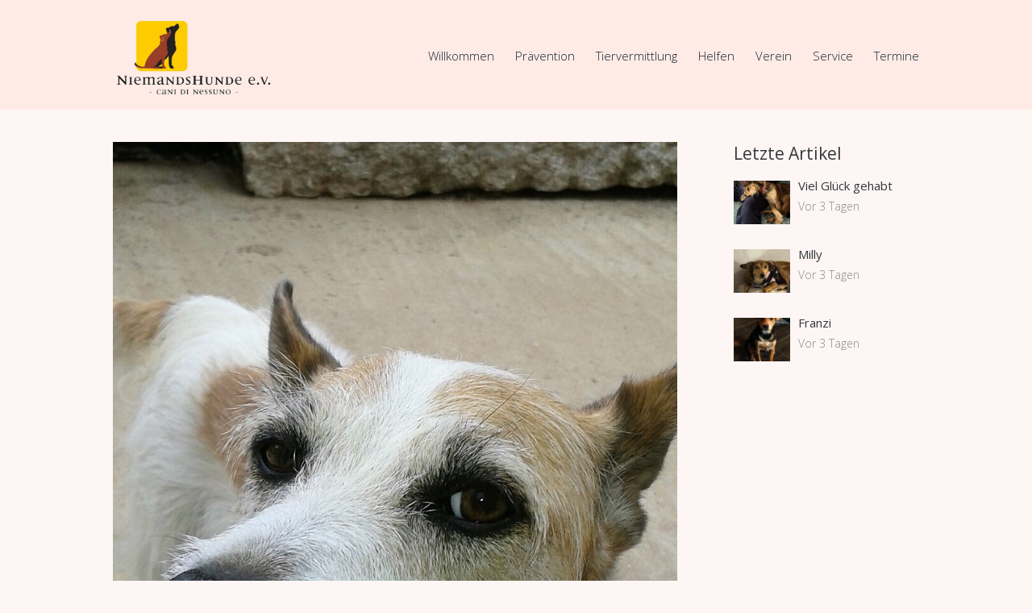

--- FILE ---
content_type: text/html; charset=UTF-8
request_url: https://www.niemandshunde.de/happy-end/2018/snoopy/
body_size: 62226
content:
<!DOCTYPE html>
<html lang="de">
<head>
	<meta name='robots' content='index, follow, max-image-preview:large, max-snippet:-1, max-video-preview:-1' />

        <meta charset="UTF-8"/>
                    <meta name="viewport" content="width=device-width, initial-scale=1, maximum-scale=1">
                    <link rel="profile" href="http://gmpg.org/xfn/11"/>
        <link rel="pingback" href="https://www.niemandshunde.de/xmlrpc.php"/>
                        <link rel="icon" type="image/x-icon" href="https://www.niemandshunde.de/wp-content/uploads/2017/05/niemandshunde-touchicon.png"/>
                
	<!-- This site is optimized with the Yoast SEO plugin v20.6 - https://yoast.com/wordpress/plugins/seo/ -->
	<title>Snoopy ~ Niemandshunde e. V.</title>
	<link rel="canonical" href="https://www.niemandshunde.de/happy-end/2018/snoopy/" />
	<meta property="og:locale" content="de_DE" />
	<meta property="og:type" content="article" />
	<meta property="og:title" content="Snoopy ~ Niemandshunde e. V." />
	<meta property="og:description" content="Am 16.12. bekam Snoopy Besuch auf der Pflegestelle und sofort hat er seine Chance genutzt und ausgiebig mit dem neuen Frauchen geflirtet. So war schnell klar, Snoopy darf nach Erkelenz [&hellip;]" />
	<meta property="og:url" content="https://www.niemandshunde.de/happy-end/2018/snoopy/" />
	<meta property="og:site_name" content="Niemandshunde e. V." />
	<meta property="article:publisher" content="https://de-de.facebook.com/www.niemandshunde.de/" />
	<meta property="article:published_time" content="2018-12-16T09:06:14+00:00" />
	<meta property="article:modified_time" content="2018-12-17T16:25:05+00:00" />
	<meta property="og:image" content="https://www.niemandshunde.de/wp-content/uploads/2018/06/Snoopy-5.jpg" />
	<meta property="og:image:width" content="890" />
	<meta property="og:image:height" content="1484" />
	<meta property="og:image:type" content="image/jpeg" />
	<meta name="author" content="Martina Witzel" />
	<meta name="twitter:card" content="summary_large_image" />
	<script type="application/ld+json" class="yoast-schema-graph">{"@context":"https://schema.org","@graph":[{"@type":"Article","@id":"https://www.niemandshunde.de/happy-end/2018/snoopy/#article","isPartOf":{"@id":"https://www.niemandshunde.de/happy-end/2018/snoopy/"},"author":{"name":"Martina Witzel","@id":"https://www.niemandshunde.de/#/schema/person/5fc71e018cad5db7f78c98842a8f01e5"},"headline":"Snoopy","datePublished":"2018-12-16T09:06:14+00:00","dateModified":"2018-12-17T16:25:05+00:00","mainEntityOfPage":{"@id":"https://www.niemandshunde.de/happy-end/2018/snoopy/"},"wordCount":53,"publisher":{"@id":"https://www.niemandshunde.de/#organization"},"image":{"@id":"https://www.niemandshunde.de/happy-end/2018/snoopy/#primaryimage"},"thumbnailUrl":"https://www.niemandshunde.de/wp-content/uploads/2018/06/Snoopy-5.jpg","keywords":["2018"],"articleSection":["Happy End"],"inLanguage":"de"},{"@type":"WebPage","@id":"https://www.niemandshunde.de/happy-end/2018/snoopy/","url":"https://www.niemandshunde.de/happy-end/2018/snoopy/","name":"Snoopy ~ Niemandshunde e. V.","isPartOf":{"@id":"https://www.niemandshunde.de/#website"},"primaryImageOfPage":{"@id":"https://www.niemandshunde.de/happy-end/2018/snoopy/#primaryimage"},"image":{"@id":"https://www.niemandshunde.de/happy-end/2018/snoopy/#primaryimage"},"thumbnailUrl":"https://www.niemandshunde.de/wp-content/uploads/2018/06/Snoopy-5.jpg","datePublished":"2018-12-16T09:06:14+00:00","dateModified":"2018-12-17T16:25:05+00:00","breadcrumb":{"@id":"https://www.niemandshunde.de/happy-end/2018/snoopy/#breadcrumb"},"inLanguage":"de","potentialAction":[{"@type":"ReadAction","target":["https://www.niemandshunde.de/happy-end/2018/snoopy/"]}]},{"@type":"ImageObject","inLanguage":"de","@id":"https://www.niemandshunde.de/happy-end/2018/snoopy/#primaryimage","url":"https://www.niemandshunde.de/wp-content/uploads/2018/06/Snoopy-5.jpg","contentUrl":"https://www.niemandshunde.de/wp-content/uploads/2018/06/Snoopy-5.jpg","width":890,"height":1484},{"@type":"BreadcrumbList","@id":"https://www.niemandshunde.de/happy-end/2018/snoopy/#breadcrumb","itemListElement":[{"@type":"ListItem","position":1,"name":"Startseite","item":"https://www.niemandshunde.de/"},{"@type":"ListItem","position":2,"name":"Alle Beitrage","item":"https://www.niemandshunde.de/all/"},{"@type":"ListItem","position":3,"name":"Snoopy"}]},{"@type":"WebSite","@id":"https://www.niemandshunde.de/#website","url":"https://www.niemandshunde.de/","name":"Niemandshunde e. V.","description":"NiemandsHunde e.V. betreibt seit 2006 präventiven Tierschutz auf Sardinien.","publisher":{"@id":"https://www.niemandshunde.de/#organization"},"potentialAction":[{"@type":"SearchAction","target":{"@type":"EntryPoint","urlTemplate":"https://www.niemandshunde.de/?s={search_term_string}"},"query-input":"required name=search_term_string"}],"inLanguage":"de"},{"@type":"Organization","@id":"https://www.niemandshunde.de/#organization","name":"Niemandshunde e.V.","url":"https://www.niemandshunde.de/","logo":{"@type":"ImageObject","inLanguage":"de","@id":"https://www.niemandshunde.de/#/schema/logo/image/","url":"https://www.niemandshunde.de/wp-content/uploads/2017/01/niemandshunde-logo.png","contentUrl":"https://www.niemandshunde.de/wp-content/uploads/2017/01/niemandshunde-logo.png","width":300,"height":154,"caption":"Niemandshunde e.V."},"image":{"@id":"https://www.niemandshunde.de/#/schema/logo/image/"},"sameAs":["https://de-de.facebook.com/www.niemandshunde.de/"]},{"@type":"Person","@id":"https://www.niemandshunde.de/#/schema/person/5fc71e018cad5db7f78c98842a8f01e5","name":"Martina Witzel"}]}</script>
	<!-- / Yoast SEO plugin. -->


<link rel='dns-prefetch' href='//fonts.googleapis.com' />
<link rel="alternate" type="application/rss+xml" title="Niemandshunde e. V. &raquo; Feed" href="https://www.niemandshunde.de/feed/" />
<link rel="alternate" type="application/rss+xml" title="Niemandshunde e. V. &raquo; Kommentar-Feed" href="https://www.niemandshunde.de/comments/feed/" />
<link rel="alternate" type="text/calendar" title="Niemandshunde e. V. &raquo; iCal Feed" href="https://www.niemandshunde.de/termine/?ical=1" />
<meta property="og:image" content="https://www.niemandshunde.de/wp-content/uploads/2018/06/Snoopy-5.jpg"/>
<script type="text/javascript">
window._wpemojiSettings = {"baseUrl":"https:\/\/s.w.org\/images\/core\/emoji\/14.0.0\/72x72\/","ext":".png","svgUrl":"https:\/\/s.w.org\/images\/core\/emoji\/14.0.0\/svg\/","svgExt":".svg","source":{"concatemoji":"https:\/\/www.niemandshunde.de\/wp-includes\/js\/wp-emoji-release.min.js?ver=6.2.8"}};
/*! This file is auto-generated */
!function(e,a,t){var n,r,o,i=a.createElement("canvas"),p=i.getContext&&i.getContext("2d");function s(e,t){p.clearRect(0,0,i.width,i.height),p.fillText(e,0,0);e=i.toDataURL();return p.clearRect(0,0,i.width,i.height),p.fillText(t,0,0),e===i.toDataURL()}function c(e){var t=a.createElement("script");t.src=e,t.defer=t.type="text/javascript",a.getElementsByTagName("head")[0].appendChild(t)}for(o=Array("flag","emoji"),t.supports={everything:!0,everythingExceptFlag:!0},r=0;r<o.length;r++)t.supports[o[r]]=function(e){if(p&&p.fillText)switch(p.textBaseline="top",p.font="600 32px Arial",e){case"flag":return s("\ud83c\udff3\ufe0f\u200d\u26a7\ufe0f","\ud83c\udff3\ufe0f\u200b\u26a7\ufe0f")?!1:!s("\ud83c\uddfa\ud83c\uddf3","\ud83c\uddfa\u200b\ud83c\uddf3")&&!s("\ud83c\udff4\udb40\udc67\udb40\udc62\udb40\udc65\udb40\udc6e\udb40\udc67\udb40\udc7f","\ud83c\udff4\u200b\udb40\udc67\u200b\udb40\udc62\u200b\udb40\udc65\u200b\udb40\udc6e\u200b\udb40\udc67\u200b\udb40\udc7f");case"emoji":return!s("\ud83e\udef1\ud83c\udffb\u200d\ud83e\udef2\ud83c\udfff","\ud83e\udef1\ud83c\udffb\u200b\ud83e\udef2\ud83c\udfff")}return!1}(o[r]),t.supports.everything=t.supports.everything&&t.supports[o[r]],"flag"!==o[r]&&(t.supports.everythingExceptFlag=t.supports.everythingExceptFlag&&t.supports[o[r]]);t.supports.everythingExceptFlag=t.supports.everythingExceptFlag&&!t.supports.flag,t.DOMReady=!1,t.readyCallback=function(){t.DOMReady=!0},t.supports.everything||(n=function(){t.readyCallback()},a.addEventListener?(a.addEventListener("DOMContentLoaded",n,!1),e.addEventListener("load",n,!1)):(e.attachEvent("onload",n),a.attachEvent("onreadystatechange",function(){"complete"===a.readyState&&t.readyCallback()})),(e=t.source||{}).concatemoji?c(e.concatemoji):e.wpemoji&&e.twemoji&&(c(e.twemoji),c(e.wpemoji)))}(window,document,window._wpemojiSettings);
</script>
<style type="text/css">
img.wp-smiley,
img.emoji {
	display: inline !important;
	border: none !important;
	box-shadow: none !important;
	height: 1em !important;
	width: 1em !important;
	margin: 0 0.07em !important;
	vertical-align: -0.1em !important;
	background: none !important;
	padding: 0 !important;
}
</style>
	<link rel='stylesheet' id='wp-block-library-css' href='https://www.niemandshunde.de/wp-includes/css/dist/block-library/style.min.css?ver=6.2.8' type='text/css' media='all' />
<link rel='stylesheet' id='classic-theme-styles-css' href='https://www.niemandshunde.de/wp-includes/css/classic-themes.min.css?ver=6.2.8' type='text/css' media='all' />
<style id='global-styles-inline-css' type='text/css'>
body{--wp--preset--color--black: #000000;--wp--preset--color--cyan-bluish-gray: #abb8c3;--wp--preset--color--white: #ffffff;--wp--preset--color--pale-pink: #f78da7;--wp--preset--color--vivid-red: #cf2e2e;--wp--preset--color--luminous-vivid-orange: #ff6900;--wp--preset--color--luminous-vivid-amber: #fcb900;--wp--preset--color--light-green-cyan: #7bdcb5;--wp--preset--color--vivid-green-cyan: #00d084;--wp--preset--color--pale-cyan-blue: #8ed1fc;--wp--preset--color--vivid-cyan-blue: #0693e3;--wp--preset--color--vivid-purple: #9b51e0;--wp--preset--gradient--vivid-cyan-blue-to-vivid-purple: linear-gradient(135deg,rgba(6,147,227,1) 0%,rgb(155,81,224) 100%);--wp--preset--gradient--light-green-cyan-to-vivid-green-cyan: linear-gradient(135deg,rgb(122,220,180) 0%,rgb(0,208,130) 100%);--wp--preset--gradient--luminous-vivid-amber-to-luminous-vivid-orange: linear-gradient(135deg,rgba(252,185,0,1) 0%,rgba(255,105,0,1) 100%);--wp--preset--gradient--luminous-vivid-orange-to-vivid-red: linear-gradient(135deg,rgba(255,105,0,1) 0%,rgb(207,46,46) 100%);--wp--preset--gradient--very-light-gray-to-cyan-bluish-gray: linear-gradient(135deg,rgb(238,238,238) 0%,rgb(169,184,195) 100%);--wp--preset--gradient--cool-to-warm-spectrum: linear-gradient(135deg,rgb(74,234,220) 0%,rgb(151,120,209) 20%,rgb(207,42,186) 40%,rgb(238,44,130) 60%,rgb(251,105,98) 80%,rgb(254,248,76) 100%);--wp--preset--gradient--blush-light-purple: linear-gradient(135deg,rgb(255,206,236) 0%,rgb(152,150,240) 100%);--wp--preset--gradient--blush-bordeaux: linear-gradient(135deg,rgb(254,205,165) 0%,rgb(254,45,45) 50%,rgb(107,0,62) 100%);--wp--preset--gradient--luminous-dusk: linear-gradient(135deg,rgb(255,203,112) 0%,rgb(199,81,192) 50%,rgb(65,88,208) 100%);--wp--preset--gradient--pale-ocean: linear-gradient(135deg,rgb(255,245,203) 0%,rgb(182,227,212) 50%,rgb(51,167,181) 100%);--wp--preset--gradient--electric-grass: linear-gradient(135deg,rgb(202,248,128) 0%,rgb(113,206,126) 100%);--wp--preset--gradient--midnight: linear-gradient(135deg,rgb(2,3,129) 0%,rgb(40,116,252) 100%);--wp--preset--duotone--dark-grayscale: url('#wp-duotone-dark-grayscale');--wp--preset--duotone--grayscale: url('#wp-duotone-grayscale');--wp--preset--duotone--purple-yellow: url('#wp-duotone-purple-yellow');--wp--preset--duotone--blue-red: url('#wp-duotone-blue-red');--wp--preset--duotone--midnight: url('#wp-duotone-midnight');--wp--preset--duotone--magenta-yellow: url('#wp-duotone-magenta-yellow');--wp--preset--duotone--purple-green: url('#wp-duotone-purple-green');--wp--preset--duotone--blue-orange: url('#wp-duotone-blue-orange');--wp--preset--font-size--small: 13px;--wp--preset--font-size--medium: 20px;--wp--preset--font-size--large: 36px;--wp--preset--font-size--x-large: 42px;--wp--preset--spacing--20: 0.44rem;--wp--preset--spacing--30: 0.67rem;--wp--preset--spacing--40: 1rem;--wp--preset--spacing--50: 1.5rem;--wp--preset--spacing--60: 2.25rem;--wp--preset--spacing--70: 3.38rem;--wp--preset--spacing--80: 5.06rem;--wp--preset--shadow--natural: 6px 6px 9px rgba(0, 0, 0, 0.2);--wp--preset--shadow--deep: 12px 12px 50px rgba(0, 0, 0, 0.4);--wp--preset--shadow--sharp: 6px 6px 0px rgba(0, 0, 0, 0.2);--wp--preset--shadow--outlined: 6px 6px 0px -3px rgba(255, 255, 255, 1), 6px 6px rgba(0, 0, 0, 1);--wp--preset--shadow--crisp: 6px 6px 0px rgba(0, 0, 0, 1);}:where(.is-layout-flex){gap: 0.5em;}body .is-layout-flow > .alignleft{float: left;margin-inline-start: 0;margin-inline-end: 2em;}body .is-layout-flow > .alignright{float: right;margin-inline-start: 2em;margin-inline-end: 0;}body .is-layout-flow > .aligncenter{margin-left: auto !important;margin-right: auto !important;}body .is-layout-constrained > .alignleft{float: left;margin-inline-start: 0;margin-inline-end: 2em;}body .is-layout-constrained > .alignright{float: right;margin-inline-start: 2em;margin-inline-end: 0;}body .is-layout-constrained > .aligncenter{margin-left: auto !important;margin-right: auto !important;}body .is-layout-constrained > :where(:not(.alignleft):not(.alignright):not(.alignfull)){max-width: var(--wp--style--global--content-size);margin-left: auto !important;margin-right: auto !important;}body .is-layout-constrained > .alignwide{max-width: var(--wp--style--global--wide-size);}body .is-layout-flex{display: flex;}body .is-layout-flex{flex-wrap: wrap;align-items: center;}body .is-layout-flex > *{margin: 0;}:where(.wp-block-columns.is-layout-flex){gap: 2em;}.has-black-color{color: var(--wp--preset--color--black) !important;}.has-cyan-bluish-gray-color{color: var(--wp--preset--color--cyan-bluish-gray) !important;}.has-white-color{color: var(--wp--preset--color--white) !important;}.has-pale-pink-color{color: var(--wp--preset--color--pale-pink) !important;}.has-vivid-red-color{color: var(--wp--preset--color--vivid-red) !important;}.has-luminous-vivid-orange-color{color: var(--wp--preset--color--luminous-vivid-orange) !important;}.has-luminous-vivid-amber-color{color: var(--wp--preset--color--luminous-vivid-amber) !important;}.has-light-green-cyan-color{color: var(--wp--preset--color--light-green-cyan) !important;}.has-vivid-green-cyan-color{color: var(--wp--preset--color--vivid-green-cyan) !important;}.has-pale-cyan-blue-color{color: var(--wp--preset--color--pale-cyan-blue) !important;}.has-vivid-cyan-blue-color{color: var(--wp--preset--color--vivid-cyan-blue) !important;}.has-vivid-purple-color{color: var(--wp--preset--color--vivid-purple) !important;}.has-black-background-color{background-color: var(--wp--preset--color--black) !important;}.has-cyan-bluish-gray-background-color{background-color: var(--wp--preset--color--cyan-bluish-gray) !important;}.has-white-background-color{background-color: var(--wp--preset--color--white) !important;}.has-pale-pink-background-color{background-color: var(--wp--preset--color--pale-pink) !important;}.has-vivid-red-background-color{background-color: var(--wp--preset--color--vivid-red) !important;}.has-luminous-vivid-orange-background-color{background-color: var(--wp--preset--color--luminous-vivid-orange) !important;}.has-luminous-vivid-amber-background-color{background-color: var(--wp--preset--color--luminous-vivid-amber) !important;}.has-light-green-cyan-background-color{background-color: var(--wp--preset--color--light-green-cyan) !important;}.has-vivid-green-cyan-background-color{background-color: var(--wp--preset--color--vivid-green-cyan) !important;}.has-pale-cyan-blue-background-color{background-color: var(--wp--preset--color--pale-cyan-blue) !important;}.has-vivid-cyan-blue-background-color{background-color: var(--wp--preset--color--vivid-cyan-blue) !important;}.has-vivid-purple-background-color{background-color: var(--wp--preset--color--vivid-purple) !important;}.has-black-border-color{border-color: var(--wp--preset--color--black) !important;}.has-cyan-bluish-gray-border-color{border-color: var(--wp--preset--color--cyan-bluish-gray) !important;}.has-white-border-color{border-color: var(--wp--preset--color--white) !important;}.has-pale-pink-border-color{border-color: var(--wp--preset--color--pale-pink) !important;}.has-vivid-red-border-color{border-color: var(--wp--preset--color--vivid-red) !important;}.has-luminous-vivid-orange-border-color{border-color: var(--wp--preset--color--luminous-vivid-orange) !important;}.has-luminous-vivid-amber-border-color{border-color: var(--wp--preset--color--luminous-vivid-amber) !important;}.has-light-green-cyan-border-color{border-color: var(--wp--preset--color--light-green-cyan) !important;}.has-vivid-green-cyan-border-color{border-color: var(--wp--preset--color--vivid-green-cyan) !important;}.has-pale-cyan-blue-border-color{border-color: var(--wp--preset--color--pale-cyan-blue) !important;}.has-vivid-cyan-blue-border-color{border-color: var(--wp--preset--color--vivid-cyan-blue) !important;}.has-vivid-purple-border-color{border-color: var(--wp--preset--color--vivid-purple) !important;}.has-vivid-cyan-blue-to-vivid-purple-gradient-background{background: var(--wp--preset--gradient--vivid-cyan-blue-to-vivid-purple) !important;}.has-light-green-cyan-to-vivid-green-cyan-gradient-background{background: var(--wp--preset--gradient--light-green-cyan-to-vivid-green-cyan) !important;}.has-luminous-vivid-amber-to-luminous-vivid-orange-gradient-background{background: var(--wp--preset--gradient--luminous-vivid-amber-to-luminous-vivid-orange) !important;}.has-luminous-vivid-orange-to-vivid-red-gradient-background{background: var(--wp--preset--gradient--luminous-vivid-orange-to-vivid-red) !important;}.has-very-light-gray-to-cyan-bluish-gray-gradient-background{background: var(--wp--preset--gradient--very-light-gray-to-cyan-bluish-gray) !important;}.has-cool-to-warm-spectrum-gradient-background{background: var(--wp--preset--gradient--cool-to-warm-spectrum) !important;}.has-blush-light-purple-gradient-background{background: var(--wp--preset--gradient--blush-light-purple) !important;}.has-blush-bordeaux-gradient-background{background: var(--wp--preset--gradient--blush-bordeaux) !important;}.has-luminous-dusk-gradient-background{background: var(--wp--preset--gradient--luminous-dusk) !important;}.has-pale-ocean-gradient-background{background: var(--wp--preset--gradient--pale-ocean) !important;}.has-electric-grass-gradient-background{background: var(--wp--preset--gradient--electric-grass) !important;}.has-midnight-gradient-background{background: var(--wp--preset--gradient--midnight) !important;}.has-small-font-size{font-size: var(--wp--preset--font-size--small) !important;}.has-medium-font-size{font-size: var(--wp--preset--font-size--medium) !important;}.has-large-font-size{font-size: var(--wp--preset--font-size--large) !important;}.has-x-large-font-size{font-size: var(--wp--preset--font-size--x-large) !important;}
.wp-block-navigation a:where(:not(.wp-element-button)){color: inherit;}
:where(.wp-block-columns.is-layout-flex){gap: 2em;}
.wp-block-pullquote{font-size: 1.5em;line-height: 1.6;}
</style>
<link rel='stylesheet' id='themerex-font-google-fonts-style-css' href='//fonts.googleapis.com/css?family=Muli:300,300italic,400,400italic,700,700italic|Montserrat:300,300italic,400,400italic,700,700italic|Open+Sans:300,300italic,400,400italic,700,700italic&#038;subset' type='text/css' media='all' />
<link rel='stylesheet' id='fontello-style-css' href='https://www.niemandshunde.de/wp-content/themes/petclub/css/fontello/css/fontello.css' type='text/css' media='all' />
<link rel='stylesheet' id='themerex-main-style-css' href='https://www.niemandshunde.de/wp-content/themes/petclub-child/style.css?ver=6.2.8' type='text/css' media='all' />
<link rel='stylesheet' id='tribe-style-css' href='https://www.niemandshunde.de/wp-content/themes/petclub/css/tribe-style.css' type='text/css' media='all' />
<link rel='stylesheet' id='buddypress-style-css' href='https://www.niemandshunde.de/wp-content/themes/petclub/css/buddypress-style.css' type='text/css' media='all' />
<link rel='stylesheet' id='themerex-skin-style-css' href='https://www.niemandshunde.de/wp-content/themes/petclub/skins/petclub/skin.css' type='text/css' media='all' />
<link rel='stylesheet' id='themerex-custom-style-css' href='https://www.niemandshunde.de/wp-content/themes/petclub/fw/css/custom-style.css' type='text/css' media='all' />
<style id='themerex-custom-style-inline-css' type='text/css'>
  .contacts_wrap .logo img{height:129px}a,a:hover,.bg_tint_light a:hover,.main_color,header .cart .cart_button:hover,.menu_user_wrap .login_wrap .popup_link>span,header .cart>.cart_button:before,.menu_user_currency>a,.menu_user_wrap .menu_user_nav>li:hover>a,.menu_user_wrap .menu_user_nav>li.sfHover>a,.menu_main_wrap .menu_main_nav>li ul li a:hover,.menu_main_wrap .menu_main_nav>li ul li.current-menu-item>a,.menu_main_wrap .menu_main_nav>li ul li.current-menu-ancestor>a,.menu_main_wrap .menu_main_nav li.sfHover>a,.menu_main_wrap .menu_main_nav_area .menu_main_responsive li.current-menu-item>a,.menu_main_wrap .menu_main_nav_area .menu_main_responsive li.current-menu-ancestor>a,.menu_main_wrap .menu_main_nav_area .menu_main_responsive a:hover,.user-popUp.account_wrap .user_info li.new_post a:before,.user-popUp.account_wrap .user_info li.settings a:before,.user-popUp.account_wrap .user_info li.help a:before,.page_top_wrap .breadcrumbs a.breadcrumbs_item:hover,.hover_wrap .hover_link,.hover_wrap .hover_view,.hover_icon_play:before,.post_format_link .post_descr a,.content .post_info a,.content .post_info .post_info_author:hover,.post_info .post_info_item+.post_info_item:before,.post_item .post_rating .reviews_stars_bg,.post_item .post_rating .reviews_stars_hover,.post_item .post_rating .reviews_value,.widget_area ul li:before,.widget_area ul li a:hover,.widget_area button:before,.widget_area .post_info .post_info_counters .post_counters_item:before,.widget_area .post_info .post_info_counters .post_counters_likes.disabled,.footer_style_dark.widget_area .post_info .post_info_counters .post_counters_item:before,.footer_style_dark.widget_area .post_info .post_info_counters .post_counters_likes.disabled,.widget_area .post_title a:hover,.widget_area .widget_text a:hover,.widget_area .post_info a:hover,.widget_area .post_item .post_info .post_info_author:hover,.widget_area .post_item .post_info .post_info_counters a:hover,.post_info .post_info_counters .post_counters_item:before,.post_info .post_info_counters .post_counters_likes.disabled,.widget_area .post_item .post_info .post_info_author,.widget_area .widget_search .search_button:hover:before,.widget_area .widget_calendar .month_prev a,.widget_area .widget_calendar .month_next a,.widget_area .widget_product_tag_cloud a:hover,.widget_area .widget_tag_cloud a:hover,.sc_events .startDate,#buddypress div.item-list-tabs ul li a:hover,#buddypress ul.item-list li div.item-title a:hover,#buddypress ul.item-list li h4 a:hover,.content .buddypress.widget .item-title a:hover,.sc_gap .buddypress.widget .item-title a:hover,.sc_socials a span,blockquote.sc_quote.style_2 a:hover,.sc_image_wrap figcaption,.sc_image_wrap figcaption a,.sc_image_wrap.sc_image_hover_link .sc_image .hover_link,.sc_list_style_iconed li:before,.sc_list_style_iconed .sc_list_icon,.sc_slider_controls_wrap a,.sc_slider_controls_wrap a:hover,.widget_area .sc_tabs.sc_tabs_style_2 .sc_tabs_titles li a:hover,.widget_area .sc_tabs.sc_tabs_style_2 .sc_tabs_titles li.ui-state-active a,.sc_team .sc_team_item .sc_team_item_position,.sc_testimonials .sc_slider_controls_wrap a:hover,.sc_testimonial_author a,.sc_testimonial_author a:hover,.sc_title_icon,.sc_services_block_icon,.sc_twitter_icon{color:#993e29}header .sidebar_cart .widget_shopping_cart_content .cart_list li a.remove:hover,#user-xprofile:hover,#user-activity:hover,#just-me:hover,#activity-favs:hover,#activity-friends:hover,#buddypress div.item-list-tabs ul li.selected a,#activity-all a:hover{color:#993e29 !important}.main_color_bgc,.hover_icon:before,.isotope_filters a .data_count,.pagination_single>.pager_numbers,.pagination_single a:hover,.pagination_slider .pager_cur:hover,.pagination_slider .pager_cur:focus,.pagination_pages>.active,.pagination_pages>a:hover,.pagination_viewmore>a,.post_featured .post_nav_item:before,.post_featured .post_nav_item .post_nav_info,.widget_area .widget_calendar .today .day_wrap,.scroll_to_top,#tribe-events .tribe-events-button,.tribe-events-button,#tribe-events .tribe-events-button,#tribe-events .tribe-events-button:hover,#tribe_events_filters_wrapper input[type="submit"],.tribe-events-button,.tribe-events-button.tribe-active:hover,.tribe-events-button.tribe-inactive,.tribe-events-button:hover,.tribe-events-calendar td.tribe-events-present div[id*="tribe-events-daynum-"],.tribe-events-calendar td.tribe-events-present div[id*="tribe-events-daynum-"]>a,.sc_accordion .sc_accordion_item .sc_accordion_title .sc_accordion_icon:before,.sc_accordion.sc_accordion_style_1 .sc_accordion_item .sc_accordion_title.ui-state-active .sc_accordion_icon:before,.sc_accordion.sc_accordion_style_1 .sc_accordion_item .sc_accordion_title:hover .sc_accordion_icon:before,input[type="submit"],input[type="button"],button,.sc_button,input[type="submit"]:hover,input[type="button"]:hover,button:hover,.sc_button:hover,.sc_dropcaps.sc_dropcaps_style_3 .sc_dropcaps_item,blockquote.sc_quote.style_1,.sc_icon_shape_round,.sc_price_block .sc_price_block_head,.sc_scroll_bar .swiper-scrollbar-drag:before,.bg_tint_light .sc_slider_swiper .sc_slider_pagination_wrap span,.sc_slider_swiper .sc_slider_pagination_wrap .swiper-active-switch,.sc_slider_swiper .sc_slider_pagination_wrap span:hover,.bg_tint_light .sc_slider_swiper .sc_slider_pagination_wrap span:hover,.bg_tint_light .sc_slider_swiper .sc_slider_pagination_wrap .swiper-active-switch,.bg_tint_dark .sc_slider_swiper .sc_slider_pagination_wrap span:hover,.bg_tint_dark .sc_slider_swiper .sc_slider_pagination_wrap .swiper-active-switch,.sc_title_divider .sc_title_divider_before,.sc_title_divider .sc_title_divider_after,.sc_contact_form .sc_contact_form_button button,.sc_contact_form .sc_contact_form_button button:hover{background-color:#993e29}.custom_options #co_toggle{background-color:#993e29 !important}::selection{background-color:#993e29}::-moz-selection{background-color:#993e29}.main_color_bg,.menu_main_wrap .menu_main_nav>li:hover>a:before,.menu_main_wrap .menu_main_nav>li.sfHover>a:before,.menu_main_wrap .menu_main_nav>li.current-menu-item>a:before,.menu_main_wrap .menu_main_nav>li.current-menu-parent>a:before,.menu_main_wrap .menu_main_nav>li.current-menu-ancestor>a:before,.post_format_aside.post_item_single .post_content p,.post_format_aside .post_descr,.woocommerce .widget_price_filter .ui-slider .ui-slider-handle,.woocommerce-page .widget_price_filter .ui-slider .ui-slider-handle,#buddypress #members_search_submit,#buddypress #groups_search_submit,.widget #buddypress>.standard-form .submit input[type="submit"]{background:#993e29}.mejs-controls .mejs-button button,.mejs-controls .mejs-horizontal-volume-slider .mejs-horizontal-volume-current,.mejs-controls .mejs-time-rail .mejs-time-current,.picker__weekday{background:#993e29 !important}.main_color_border,.hover_icon:before,.pagination>a,.isotope_filters a.active,.isotope_filters a:hover,.widget_area .widget_calendar td a:hover,.widget_area .widget_calendar .today .day_wrap,.woocommerce ul.products li.product>.post_item_wrap:hover,.woocommerce-page ul.products li.product>.post_item_wrap:hover,.widget_bp_core_members_widget #members-list-options a:hover,.widget_bp_core_members_widget #members-list-options a.selected,.widget_bp_groups_widget #groups-list-options a:hover,.widget_bp_groups_widget #groups-list-options a.selected,.sc_blogger.sc_blogger_horizontal.layout_news .sc_blogger_item:hover,.sc_slider_controls_wrap a:hover,.sc_tabs.sc_tabs_style_1 .sc_tabs_titles li.ui-state-active a,.sc_tabs.sc_tabs_style_1 .sc_tabs_titles li a:hover,.sc_tabs.sc_tabs_style_2 .sc_tabs_titles li a:hover,.sc_tabs.sc_tabs_style_2 .sc_tabs_titles li.ui-state-active a,.sc_team .sc_team_item:hover,.sc_services_block:hover{border-color:#993e29}.woocommerce .woocommerce-message,.woocommerce-page .woocommerce-message{border-top-color:#993e29}.menu_main_wrap .menu_main_nav>li ul{border-bottom-color:#993e29}.isotope_wrap .isotope_item_grid .post_item:hover .hover_wrap,.isotope_wrap .isotope_item_square .post_item:hover .hover_wrap,.isotope_wrap .isotope_item_portfolio .post_item:hover .hover_wrap,.isotope_wrap .isotope_item_alternative .post_item:hover .hover_wrap,.sc_image_wrap.sc_image_hover_link .sc_image:hover .hoverShadow,.isotope_wrap .isotope_item_adoption .post_featured:hover .hover_wrap,.post_featured .post_thumb .hover_wrap:hover,.related_wrap .post_item_related:hover:before{background-color:rgba(153,62,41,0.8)}.accent_color,a.accent_color:hover{color:#993e29}.sc_services_block_link .sc_button{color:#993e29 !important}.sc_dropcaps.sc_dropcaps_style_1 .sc_dropcaps_item,.sc_price_block.sc_price_block_style_2 .sc_price_block_head,.sc_services_block .sc_services_count,.accent_color_bgc{background-color:#993e29}.post_format_quote .sc_quote,.sc_button_bg_color_1,.sc_button_bg_color_1:hover,.sc_button_bg_color_1:active{background-color:#993e29 !important}.menu_main_wrap .menu_main_nav>li.style_1>a,.accent_color_bg{background:#993e29}blockquote.sc_quote.style_2,.accent_color_border{border-color:#993e29}.accent_color_2,a.accent_2_color:hover,.post_item_related .post_title a:hover,.isotope_wrap .post_item .hover_wrap .hover_content .post_title a:hover,.isotope_wrap .isotope_item_grid .post_item .hover_wrap .hover_content a.hover:hover:before,.isotope_wrap .isotope_item_square .post_item .hover_wrap .hover_content a.hover:hover:before,.isotope_wrap .isotope_item_portfolio .post_item .hover_wrap .hover_content a.hover:hover:before,.isotope_wrap .isotope_item_alternative .post_item .hover_wrap .hover_content a.hover:hover:before,.isotope_wrap .isotope_item_grid .post_item .hover_wrap .hover_content .info a:hover,.isotope_wrap .isotope_item_square .post_item .hover_wrap .hover_content .info a:hover,.isotope_wrap .isotope_item_portfolio .post_item .hover_wrap .hover_content .info a:hover,.isotope_wrap .isotope_item_alternative .post_item .hover_wrap .hover_content .info a:hover,.reviews_block .reviews_item .reviews_stars_hover,.footer_style_dark.widget_area .post_title a:hover,.footer_style_dark.widget_area .widget_text a:hover,.footer_style_dark.widget_area .post_info a:hover,.footer_style_dark.widget_area .post_item .post_info .post_info_author:hover,.footer_style_dark.widget_area .post_info .post_info_counters .post_counters_item:hover,.footer_style_dark.widget_area .post_info .post_info_counters .post_counters_item:hover:before,.footer_style_dark.widget_area .post_info .post_info_counters .post_counters_likes.disabled:hover,.woocommerce .star-rating span:before,.woocommerce-page .star-rating span:before,.woocommerce nav.woocommerce-pagination ul li a:focus,.woocommerce nav.woocommerce-pagination ul li a:hover,.woocommerce nav.woocommerce-pagination ul li span.current,.tribe-events-calendar td.tribe-events-past div[id*="tribe-events-daynum-"],.tribe-events-calendar td.tribe-events-past div[id*="tribe-events-daynum-"]>a,.tribe-events-nav-previous a,.tribe-events-nav-next a,.tribe-events-nav-previous a:hover,.tribe-events-nav-next a:hover,a.tribe-events-read-more,a.tribe-events-read-more:hover,.sc_accordion.sc_accordion_style_1 .sc_accordion_item .sc_accordion_title.ui-state-active,.sc_scroll_controls_wrap a:hover,.sc_testimonials.style_2 .sc_testimonial_author a:hover,.sc_toggles.sc_toggles_style_1 .sc_toggles_item .sc_toggles_title.ui-state-active,.sc_toggles.sc_toggles_style_1 .sc_toggles_item .sc_toggles_title:hover,.sc_toggles.sc_toggles_style_2 .sc_toggles_item .sc_toggles_title.ui-state-active,.sc_toggles.sc_toggles_style_2 .sc_toggles_item .sc_toggles_title.ui-state-active .sc_toggles_icon{color:#ffcc01}.woocommerce p.stars a.star-1:hover:after,.woocommerce p.stars a.star-1.active:hover:after,.woocommerce-page p.stars a.star-1:hover:after,.woocommerce-page p.stars a.star-1.active:after,.woocommerce p.stars a.star-2:hover:after,.woocommerce p.stars a.star-2.active:after,.woocommerce-page p.stars a.star-2:hover:after,.woocommerce-page p.stars a.star-2.active:after,.woocommerce p.stars a.star-3:hover:after,.woocommerce p.stars a.star-3.active:after,.woocommerce-page p.stars a.star-3:hover:after,.woocommerce-page p.stars a.star-3.active:after,.woocommerce p.stars a.star-4:hover:after,.woocommerce p.stars a.star-4.active:after,.woocommerce-page p.stars a.star-4:hover:after,.woocommerce-page p.stars a.star-4.active:after,.woocommerce p.stars a.star-5:hover:after,.woocommerce p.stars a.star-5.active:after,.woocommerce-page p.stars a.star-5:hover:after,.woocommerce-page p.stars a.star-5.active:after{color:#ffcc01 !important}.accent_color_2_bgc,.menu_main_responsive_button,.post_format_status .post_descr,.pagination_viewmore>a:hover,.viewmore_loader,.mfp-preloader span,.sc_video_frame.sc_video_active:before,.reviews_block .reviews_max_level_100 .reviews_stars_hover,.reviews_block .reviews_item .reviews_slider,.woocommerce nav.woocommerce-pagination ul li a,.woocommerce nav.woocommerce-pagination ul li span.current,.tribe-events-calendar thead th,.tribe-events-button,.tribe-events-widget-link a,.tribe-events-viewmore a,.tribe-events-button:hover,.tribe-events-widget-link a:hover,.tribe-events-viewmore a:hover,#tribe-events .tribe-events-button,#tribe-events .tribe-events-button:hover,#tribe_events_filters_wrapper input[type="submit"],.tribe-events-button,.tribe-events-button.tribe-active:hover,.tribe-events-button.tribe-inactive,.tribe-events-button:hover,.tribe-events-calendar td.tribe-events-present div[id*="tribe-events-daynum-"],.tribe-events-calendar td.tribe-events-present div[id*="tribe-events-daynum-"]>a,.sc_dropcaps.sc_dropcaps_style_2 .sc_dropcaps_item,.sc_highlight_style_1,.sc_popup:before,.sc_scroll_controls_wrap a,.sc_scroll_controls_type_side .sc_scroll_controls_wrap a,.sc_skills_bar .sc_skills_item .sc_skills_count,.sc_skills_counter .sc_skills_item.sc_skills_style_3 .sc_skills_count,.sc_skills_counter .sc_skills_item.sc_skills_style_4 .sc_skills_count,.sc_skills_counter .sc_skills_item.sc_skills_style_4 .sc_skills_info,.sc_toggles.sc_toggles_style_1 .sc_toggles_item .sc_toggles_title.ui-state-active .sc_toggles_icon_opened,.sc_toggles.sc_toggles_style_1 .sc_toggles_item .sc_toggles_title:hover .sc_toggles_icon_opened,.sc_toggles.sc_toggles_style_1 .sc_toggles_item .sc_toggles_title:hover .sc_toggles_icon_closed,.sc_toggles.sc_toggles_style_1 .sc_toggles_item .sc_toggles_title:hover .sc_toggles_icon_opened,.sc_toggles.sc_toggles_style_2 .sc_toggles_item .sc_toggles_title .sc_toggles_icon,.sc_tooltip_parent .sc_tooltip,.sc_tooltip_parent .sc_tooltip:before{background-color:#ffcc01}.sc_team_item_socials .sc_socials.sc_socials_size_small a:hover,.sc_button_bg_color_2,.sc_button_bg_color_2:hover,.sc_button_bg_color_2:active{background-color:#ffcc01 !important}.accent_color_2_bg,.menu_main_wrap .menu_main_nav>li.style_2>a,#tribe-bar-form .tribe-bar-submit input[type="submit"],#buddypress #members_search_submit:hover,.widget #buddypress>.standard-form .submit input[type="submit"]:hover,#bbpress-forums div.bbp-topic-content a:hover,#buddypress button:hover,#buddypress a.button:hover,#buddypress input[type="submit"]:hover,#buddypress input[type="button"]:hover,#buddypress input[type="reset"]:hover,#buddypress ul.button-nav li a:hover,#buddypress div.generic-button a:hover,#buddypress .comment-reply-link:hover,a.bp-title-button:hover,#buddypress div.item-list-tabs ul li.selected a:hover,.photostack nav span:hover,.photostack nav span.current{background:#ffcc01}.accent_color_2_border,pre.code,#toc .toc_item.current,#toc .toc_item:hover,.isotope_wrap .isotope_item_grid .post_item .hover_wrap .hover_content a.hover:hover,.isotope_wrap .isotope_item_square .post_item .hover_wrap .hover_content a.hover:hover,.isotope_wrap .isotope_item_portfolio .post_item .hover_wrap .hover_content a.hover:hover,.isotope_wrap .isotope_item_alternative .post_item .hover_wrap .hover_content a.hover:hover,.woocommerce nav.woocommerce-pagination ul li a,.woocommerce nav.woocommerce-pagination ul li span.current,#bbpress-forums div.bbp-topic-content a:hover,#buddypress button:hover,#buddypress a.button:hover,#buddypress input[type="submit"]:hover,#buddypress input[type="button"]:hover,#buddypress input[type="reset"]:hover,#buddypress ul.button-nav li a:hover,#buddypress div.generic-button a:hover,#buddypress .comment-reply-link:hover,a.bp-title-button:hover,#buddypress div.item-list-tabs ul li.selected a:hover,.sc_scroll_controls_wrap a,.sc_scroll_controls_type_side .sc_scroll_controls_wrap a,.sc_scroll_controls_wrap a:hover,.sc_skills_bar .sc_skills_item .sc_skills_count,.sc_toggles.sc_toggles_style_1 .sc_toggles_item .sc_toggles_title.ui-state-active,.sc_toggles.sc_toggles_style_1 .sc_toggles_item .sc_toggles_title:hover,.sc_toggles.sc_toggles_style_2 .sc_toggles_item .sc_toggles_title .sc_toggles_icon{border-color:#ffcc01}
</style>
<link rel='stylesheet' id='themerex-responsive-style-css' href='https://www.niemandshunde.de/wp-content/themes/petclub/css/responsive.css' type='text/css' media='all' />
<link rel='stylesheet' id='theme-skin-responsive-style-css' href='https://www.niemandshunde.de/wp-content/themes/petclub/skins/petclub/skin-responsive.css' type='text/css' media='all' />
<script type='text/javascript' src='https://www.niemandshunde.de/wp-includes/js/jquery/jquery.min.js?ver=3.6.4' id='jquery-core-js'></script>
<script type='text/javascript' src='https://www.niemandshunde.de/wp-includes/js/jquery/jquery-migrate.min.js?ver=3.4.0' id='jquery-migrate-js'></script>
<script></script><link rel="https://api.w.org/" href="https://www.niemandshunde.de/wp-json/" /><link rel="alternate" type="application/json" href="https://www.niemandshunde.de/wp-json/wp/v2/posts/12617" /><link rel="EditURI" type="application/rsd+xml" title="RSD" href="https://www.niemandshunde.de/xmlrpc.php?rsd" />
<link rel="wlwmanifest" type="application/wlwmanifest+xml" href="https://www.niemandshunde.de/wp-includes/wlwmanifest.xml" />
<meta name="generator" content="WordPress 6.2.8" />
<link rel='shortlink' href='https://www.niemandshunde.de/?p=12617' />
<link rel="alternate" type="application/json+oembed" href="https://www.niemandshunde.de/wp-json/oembed/1.0/embed?url=https%3A%2F%2Fwww.niemandshunde.de%2Fhappy-end%2F2018%2Fsnoopy%2F" />
<link rel="alternate" type="text/xml+oembed" href="https://www.niemandshunde.de/wp-json/oembed/1.0/embed?url=https%3A%2F%2Fwww.niemandshunde.de%2Fhappy-end%2F2018%2Fsnoopy%2F&#038;format=xml" />
<meta name="tec-api-version" content="v1"><meta name="tec-api-origin" content="https://www.niemandshunde.de"><link rel="alternate" href="https://www.niemandshunde.de/wp-json/tribe/events/v1/" /><meta name="generator" content="Powered by WPBakery Page Builder - drag and drop page builder for WordPress."/>
<style type="text/css" id="custom-background-css">
body.custom-background { background-color: #fdf6f4; }
</style>
	<noscript><style> .wpb_animate_when_almost_visible { opacity: 1; }</style></noscript></head>


<body class="post-template-default single single-post postid-12617 single-format-standard custom-background themerex_body body_style_wide body_transparent theme_skin_petclub article_style_stretch layout_single-standard template_single-standard top_panel_opacity_solid padding_content_no top_panel_show top_panel_above user_menu_hide sidebar_show sidebar_right tribe-no-js wpb-js-composer js-comp-ver-7.5 vc_responsive">
	
	
	
	<div class="body_wrap">

		
		<div class="page_wrap">

			
<div class="top_panel_fixed_wrap"></div>

<header class="top_panel_wrap"  style="background:  #ffebe6;">

  <div class="menu_main_wrap ">

    <div class="content_wrap clearfix">

      <div class="logo">
        <a href="https://www.niemandshunde.de/" title="Niemandshunde e. V.">
            <img src="https://www.niemandshunde.de/wp-content/themes/petclub-child/images/logo.png" class="logo_main" alt="Niemandshunde e. V.">
          <span class="logo_info">
                      </span>
        </a>
      </div>

      <div class="menu_main">
        <a href="#" class="menu_main_responsive_button icon-menu"></a>
        <div class="donate_button">
          <!-- <form action="https://www.paypal.com/cgi-bin/webscr" method="post" target="_top">
            <input type="hidden" name="cmd" value="_s-xclick" />
            <input type="hidden" name="hosted_button_id" value="FST722QZ5H5JY" />
            <button type="submit" class="sc_button sc_button_small sc_button_square sc_button_bg_custom" name="submit">
              Mit PayPal spenden
            </button>
            <img alt="Pixel" border="0" src="https://www.paypal.com/de_DE/i/scr/pixel.gif" width="1" height="1" />
          </form> -->
        </div>
        <div class="clearfix"></div>
        <nav class="menu_main_nav_area">
          <ul id="menu_main" class="menu_main_nav"><li id="menu-item-2050" class="menu-item menu-item-type-post_type menu-item-object-page menu-item-home menu-item-2050"><a href="https://www.niemandshunde.de/">Willkommen</a></li>
<li id="menu-item-18" class="menu-item menu-item-type-custom menu-item-object-custom menu-item-has-children menu-item-18"><a href="#">Prävention</a>
<ul class="sub-menu">
	<li id="menu-item-2048" class="menu-item menu-item-type-post_type menu-item-object-page menu-item-2048"><a href="https://www.niemandshunde.de/kooperation/">Kooperation</a></li>
	<li id="menu-item-3725" class="menu-item menu-item-type-post_type menu-item-object-page menu-item-3725"><a href="https://www.niemandshunde.de/ambulatorio/">Ambulatorio</a></li>
	<li id="menu-item-8376" class="menu-item menu-item-type-post_type menu-item-object-page menu-item-8376"><a href="https://www.niemandshunde.de/cabu-abbas/">Cabu Abbas</a></li>
	<li id="menu-item-3698" class="menu-item menu-item-type-post_type menu-item-object-page menu-item-3698"><a href="https://www.niemandshunde.de/kastrationen-von-2012-bis-heute/">Kastrationen</a></li>
	<li id="menu-item-6083" class="menu-item menu-item-type-post_type menu-item-object-page menu-item-6083"><a href="https://www.niemandshunde.de/populationstabelle/">Populationstabelle</a></li>
	<li id="menu-item-3928" class="menu-item menu-item-type-post_type menu-item-object-page menu-item-3928"><a href="https://www.niemandshunde.de/info-zur-abrechnung/">Info zur Abrechnung</a></li>
</ul>
</li>
<li id="menu-item-20" class="menu-item menu-item-type-custom menu-item-object-custom menu-item-has-children menu-item-20"><a href="#">Tiervermittlung</a>
<ul class="sub-menu">
	<li id="menu-item-3786" class="menu-item menu-item-type-post_type menu-item-object-page menu-item-3786"><a href="https://www.niemandshunde.de/zuhause-gesucht/">Zuhause gesucht</a></li>
	<li id="menu-item-3933" class="menu-item menu-item-type-post_type menu-item-object-page menu-item-3933"><a href="https://www.niemandshunde.de/info-zur-vermittlung/">Info zur Vermittlung</a></li>
	<li id="menu-item-3936" class="menu-item menu-item-type-post_type menu-item-object-page menu-item-3936"><a href="https://www.niemandshunde.de/schutzgebuehr/">Schutzgebühr</a></li>
	<li id="menu-item-3976" class="menu-item menu-item-type-post_type menu-item-object-page menu-item-3976"><a href="https://www.niemandshunde.de/mittelmeerkrankheiten/">Mittelmeerkrankheiten</a></li>
	<li id="menu-item-4041" class="menu-item menu-item-type-post_type menu-item-object-page menu-item-4041"><a href="https://www.niemandshunde.de/happy-end/">Happy End</a></li>
	<li id="menu-item-5269" class="menu-item menu-item-type-post_type menu-item-object-page menu-item-5269"><a href="https://www.niemandshunde.de/im-neuen-zuhause/">Im neuen Zuhause</a></li>
	<li id="menu-item-5010" class="menu-item menu-item-type-post_type menu-item-object-page menu-item-5010"><a href="https://www.niemandshunde.de/hundegeschichten/">Hundegeschichten</a></li>
	<li id="menu-item-4060" class="menu-item menu-item-type-post_type menu-item-object-page menu-item-4060"><a href="https://www.niemandshunde.de/regenbogenseite/">Regenbogenseite</a></li>
</ul>
</li>
<li id="menu-item-3902" class="menu-item menu-item-type-custom menu-item-object-custom menu-item-has-children menu-item-3902"><a href="#">Helfen</a>
<ul class="sub-menu">
	<li id="menu-item-3995" class="menu-item menu-item-type-post_type menu-item-object-page menu-item-3995"><a href="https://www.niemandshunde.de/spenden/">Spenden</a></li>
	<li id="menu-item-4008" class="menu-item menu-item-type-post_type menu-item-object-page menu-item-4008"><a href="https://www.niemandshunde.de/patenschaften/">Patenschaften</a></li>
	<li id="menu-item-7855" class="menu-item menu-item-type-post_type menu-item-object-page menu-item-7855"><a href="https://www.niemandshunde.de/sos-patenschaften/">SOS-Patenschaften</a></li>
	<li id="menu-item-4103" class="menu-item menu-item-type-post_type menu-item-object-page menu-item-4103"><a href="https://www.niemandshunde.de/mitglied-werden/">Mitglied werden</a></li>
	<li id="menu-item-5259" class="menu-item menu-item-type-post_type menu-item-object-page menu-item-5259"><a href="https://www.niemandshunde.de/teresas-schuetzlinge/">Teresas Schützlinge</a></li>
	<li id="menu-item-4952" class="menu-item menu-item-type-post_type menu-item-object-page menu-item-4952"><a href="https://www.niemandshunde.de/pflegestellen/">Pflegestellen</a></li>
</ul>
</li>
<li id="menu-item-3903" class="menu-item menu-item-type-custom menu-item-object-custom menu-item-has-children menu-item-3903"><a href="#">Verein</a>
<ul class="sub-menu">
	<li id="menu-item-4228" class="menu-item menu-item-type-post_type menu-item-object-page menu-item-4228"><a href="https://www.niemandshunde.de/zustaendigkeiten/">Zuständigkeiten</a></li>
	<li id="menu-item-4240" class="menu-item menu-item-type-post_type menu-item-object-page menu-item-4240"><a href="https://www.niemandshunde.de/satzung/">Satzung</a></li>
	<li id="menu-item-4385" class="menu-item menu-item-type-post_type menu-item-object-page menu-item-4385"><a href="https://www.niemandshunde.de/geschaeftsberichte/">Geschäftsberichte</a></li>
	<li id="menu-item-5420" class="menu-item menu-item-type-post_type menu-item-object-page menu-item-5420"><a href="https://www.niemandshunde.de/bildergalerie/">Bildergalerie</a></li>
</ul>
</li>
<li id="menu-item-3904" class="menu-item menu-item-type-custom menu-item-object-custom menu-item-has-children menu-item-3904"><a href="#">Service</a>
<ul class="sub-menu">
	<li id="menu-item-4280" class="menu-item menu-item-type-post_type menu-item-object-page menu-item-4280"><a href="https://www.niemandshunde.de/downloads/">Downloads</a></li>
	<li id="menu-item-4303" class="menu-item menu-item-type-post_type menu-item-object-page menu-item-4303"><a href="https://www.niemandshunde.de/accessoires/">Accessoires</a></li>
	<li id="menu-item-5852" class="menu-item menu-item-type-post_type menu-item-object-page menu-item-5852"><a href="https://www.niemandshunde.de/netzwerk/">Netzwerk</a></li>
</ul>
</li>
<li id="menu-item-3416" class="menu-item menu-item-type-custom menu-item-object-custom menu-item-3416"><a href="https://www.niemandshunde.de/termine/">Termine</a></li>
</ul>        </nav>
      </div>

    </div>

  </div>

</header>

			<div class="page_content_wrap">

				
<div class="content_wrap">
<div class="content">
<article class="itemscope post_item post_item_single post_featured_default post_format_standard post-12617 post type-post status-publish format-standard has-post-thumbnail hentry category-happy-end tag-358" itemscope itemtype="http://schema.org/Article">			<section class="post_featured">
									<div class="post_thumb" data-image="https://www.niemandshunde.de/wp-content/uploads/2018/06/Snoopy-5.jpg" data-title="Snoopy">
						<a class="hover_icon hover_icon_view" href="https://www.niemandshunde.de/wp-content/uploads/2018/06/Snoopy-5.jpg" title="Snoopy"><img class="wp-post-image" width="1200" height="675" alt="Snoopy" src="https://www.niemandshunde.de/wp-content/uploads/2018/06/Snoopy-5.jpg" itemprop="image"></a>
					</div>
							</section>
					<h1 itemprop="name" class="post_title entry-title">Snoopy</h1>
		<div class="post_info test">
        <span class="post_info_item post_info_posted_by vcard" itemprop="author"><a href="https://www.niemandshunde.de/author/nh_witzel/" class="post_info_author">Martina Witzel</a></span>
          <span class="post_info_item post_info_posted">
        <a href="https://www.niemandshunde.de/happy-end/2018/snoopy/" class="post_info_date date updated" itemprop="datePublished" content="2018-12-16">
          16.12.2018        </a>
      </span>
        <span class="post_info_item post_info_counters">	<span class="post_counters_item post_counters_views icon-eye" title="Views - 1" href="https://www.niemandshunde.de/happy-end/2018/snoopy/">1</span>
		<a class="post_counters_item post_counters_comments icon-comment" title="Comments - 0" href="https://www.niemandshunde.de/happy-end/2018/snoopy/#respond"><span class="post_counters_number">0</span></a>
		<a class="post_counters_item post_counters_likes icon-heart enabled" title="Like" href="#"
		data-postid="12617"
		data-likes="0"
		data-title-like="Like"
		data-title-dislike="Dislike"><span class="post_counters_number">0</span></a>
	</span>
    </div>

<section class="post_content" itemprop="articleBody"><p>Am 16.12. bekam Snoopy Besuch auf der Pflegestelle und sofort hat er seine Chance genutzt und ausgiebig mit dem neuen Frauchen geflirtet. So war schnell klar, Snoopy darf nach Erkelenz umziehen und genießt nun dort sein Leben als Prinz. Wir wünschen eine harmonische Vorweihnachtszeit und viele entspannte Stunden vor dem Kamin.</p>
				</section> <!-- </section> class="post_content" itemprop="articleBody"> -->	<section class="related_wrap related_wrap_empty"></section>
	
			</article> <!-- </article> class="itemscope post_item post_item_single post_featured_default post_format_standard post-12617 post type-post status-publish format-standard has-post-thumbnail hentry category-happy-end tag-358" itemscope itemtype="http://schema.org/Article"> -->
		</div> <!-- </div> class="content"> -->	<div class="sidebar widget_area bg_tint_light sidebar_style_light" role="complementary">
		<aside id="themerex_widget_recent_posts-4" class="widget_number_1 widget widget_recent_posts"><h5 class="widget_title">Letzte Artikel</h5><article class="post_item with_thumb first"><div class="post_thumb"><img class="wp-post-image" width="90" height="70" alt="Viel Glück gehabt" src="https://www.niemandshunde.de/wp-content/uploads/2026/01/k-IMG-20251220-WA0000-1-e1767985508545-90x70.jpg"></div><div class="post_content"><h6 class="post_title"><a href="https://www.niemandshunde.de/aktuelles/2026/viel-glueck-gehabt/">Viel Glück gehabt</a></h6><div class="post_info"><span class="post_info_item post_info_posted"><a href="https://www.niemandshunde.de/aktuelles/2026/viel-glueck-gehabt/" class="post_info_date">Vor 3 Tagen</a></span></div></div></article><article class="post_item with_thumb"><div class="post_thumb"><img class="wp-post-image" width="90" height="70" alt="Milly" src="https://www.niemandshunde.de/wp-content/uploads/2026/01/k-IMG-20251220-WA0002-90x70.jpg"></div><div class="post_content"><h6 class="post_title"><a href="https://www.niemandshunde.de/tiervermittlung/2026/milly/">Milly</a></h6><div class="post_info"><span class="post_info_item post_info_posted"><a href="https://www.niemandshunde.de/tiervermittlung/2026/milly/" class="post_info_date">Vor 3 Tagen</a></span></div></div></article><article class="post_item with_thumb"><div class="post_thumb"><img class="wp-post-image" width="90" height="70" alt="Franzi" src="https://www.niemandshunde.de/wp-content/uploads/2026/01/k-IMG-20251127-WA0001-90x70.jpg"></div><div class="post_content"><h6 class="post_title"><a href="https://www.niemandshunde.de/tiervermittlung/2026/franzi-2/">Franzi</a></h6><div class="post_info"><span class="post_info_item post_info_posted"><a href="https://www.niemandshunde.de/tiervermittlung/2026/franzi-2/" class="post_info_date">Vor 3 Tagen</a></span></div></div></article></aside>	</div> <!-- /.sidebar -->
	


	</div> <!-- </div> class="content_wrap"> -->
			</div>		<!-- </.page_content_wrap> -->

								<footer class="user_footer_wrap"><p style="text-align: center;"><b>Niemandshunde e.V</b>.<br />Fliederweg 16<br />40699 Erkrath<br />Tel.: 02104 / 934680</p>
<p style="text-align: center;"><br /><br />Mail: <a href="mailto:kontakt@niemandshunde.de" target="_blank" rel="noopener">kontakt@niemandshunde.de</a><br />Web: www.niemandshunde.de</p>
<p style="text-align: center;"><a href="https://www.niemandshunde.de/impressum/">Impressum<br /></a><a href="https://www.niemandshunde.de/datenschutz/">Datenschutz</a></p></footer>
										<footer class="contacts_wrap bg_tint_dark contacts_style_dark">
						<div class="content_wrap">
							<div class="contacts_address">
								<address class="address_right">
									Phone: 02644 / 80 85 55<br>
									Fax: 								</address>
								<address class="address_left">
									53562 St. Katharinen<br>
									Auf der Hardt 25a								</address>
							</div>
							<div class="sc_socials sc_socials_size_big  color_icons"><div class="sc_socials_item"><a href="https://de-de.facebook.com/www.niemandshunde.de/" target="_blank" class="social_icons social_facebook icons"><span class="icon-facebook"></span><span class="sc_socials_hover icon-facebook"></span></a></div></div>						</div>	<!-- /.content_wrap -->
					</footer>	<!-- /.contacts_wrap -->
									<div class="copyright_wrap">
					<div class="content_wrap">
						<div class="copyright_wrap">
								<div class="content_wrap">
									<p style="text-align: center;">Geprüfte Organsation seit 2008<img class="aligncenter" src="https://www.niemandshunde.de/wp-content/themes/petclub-child/images/traces.png" width="70" height="70" alt="Geprüfte Organsation seit 2008"></p>
								</div>
							</div>
					</div>
				</div>


		</div>	<!-- /.page_wrap -->

	</div>		<!-- /.body_wrap -->


<a href="#" class="scroll_to_top icon-angle-up" title="Scroll to top"></a>


		<script>
		( function ( body ) {
			'use strict';
			body.className = body.className.replace( /\btribe-no-js\b/, 'tribe-js' );
		} )( document.body );
		</script>
		<script> /* <![CDATA[ */var tribe_l10n_datatables = {"aria":{"sort_ascending":": aktivieren, um Spalte aufsteigend zu sortieren","sort_descending":": aktivieren, um Spalte absteigend zu sortieren"},"length_menu":"Zeige _MENU_ Eintr\u00e4ge","empty_table":"Keine Daten in der Tabelle verf\u00fcgbar","info":"_START_ bis _END_ von _TOTAL_ Eintr\u00e4gen","info_empty":"Zeige 0 bis 0 von 0 Eintr\u00e4gen","info_filtered":"(gefiltert aus _MAX_ Eintr\u00e4gen gesamt)","zero_records":"Keine passenden Eintr\u00e4ge gefunden","search":"Suche:","all_selected_text":"Alle Objekte auf dieser Seite wurden selektiert. ","select_all_link":"Alle Seiten ausw\u00e4hlen","clear_selection":"Auswahl aufheben.","pagination":{"all":"Alle","next":"Weiter","previous":"Zur\u00fcck"},"select":{"rows":{"0":"","_":": Ausgew\u00e4hlte %d Zeilen","1":": Ausgew\u00e4hlt 1 Zeile"}},"datepicker":{"dayNames":["Sonntag","Montag","Dienstag","Mittwoch","Donnerstag","Freitag","Samstag"],"dayNamesShort":["So.","Mo.","Di.","Mi.","Do.","Fr.","Sa."],"dayNamesMin":["S","M","D","M","D","F","S"],"monthNames":["Januar","Februar","M\u00e4rz","April","Mai","Juni","Juli","August","September","Oktober","November","Dezember"],"monthNamesShort":["Januar","Februar","M\u00e4rz","April","Mai","Juni","Juli","August","September","Oktober","November","Dezember"],"monthNamesMin":["Jan.","Feb.","M\u00e4rz","Apr.","Mai","Juni","Juli","Aug.","Sep.","Okt.","Nov.","Dez."],"nextText":"Weiter","prevText":"Zur\u00fcck","currentText":"Heute","closeText":"Erledigt","today":"Heute","clear":"Zur\u00fccksetzen"}};/* ]]> */ </script><link rel='stylesheet' id='themerex-magnific-style-css' href='https://www.niemandshunde.de/wp-content/themes/petclub/fw/js/magnific/magnific-popup.css' type='text/css' media='all' />
<link rel='stylesheet' id='themerex-messages-style-css' href='https://www.niemandshunde.de/wp-content/themes/petclub/fw/js/core.messages/core.messages.css' type='text/css' media='all' />
<link rel='stylesheet' id='themerex-shortcodes-style-css' href='https://www.niemandshunde.de/wp-content/plugins/universal_services_plugin/shortcodes/shortcodes.css' type='text/css' media='all' />
<script type='text/javascript' src='https://www.niemandshunde.de/wp-content/themes/petclub-child/swiper.min.js' id='swiper-js'></script>
<script type='text/javascript' src='https://www.niemandshunde.de/wp-content/themes/petclub-child/child-custom.js' id='child-custom-js'></script>
<script type='text/javascript' src='https://www.niemandshunde.de/wp-content/themes/petclub/fw/js/formstyler/jquery.formstyler.js' id='themerex-formstyler-script-js'></script>
<script type='text/javascript' src='https://www.niemandshunde.de/wp-content/themes/petclub/fw/js/superfish.min.js' id='superfish-js'></script>
<script type='text/javascript' src='https://www.niemandshunde.de/wp-content/themes/petclub/fw/js/core.reviews.js' id='themerex-core-reviews-script-js'></script>
<script type='text/javascript' src='https://www.niemandshunde.de/wp-content/themes/petclub/fw/js/core.utils.js' id='themerex-core-utils-script-js'></script>
<script type='text/javascript' id='themerex-core-init-script-js-extra'>
/* <![CDATA[ */
var THEMEREX_GLOBALS = {"strings":{"bookmark_add":"Add the bookmark","bookmark_added":"Current page has been successfully added to the bookmarks. You can see it in the right panel on the tab &#039;Bookmarks&#039;","bookmark_del":"Delete this bookmark","bookmark_title":"Enter bookmark title","bookmark_exists":"Current page already exists in the bookmarks list","search_error":"Error occurs in AJAX search! Please, type your query and press search icon for the traditional search way.","email_confirm":"On the e-mail address &lt;b&gt;%s&lt;\/b&gt; we sent a confirmation email.&lt;br&gt;Please, open it and click on the link.","reviews_vote":"Thanks for your vote! New average rating is:","reviews_error":"Error saving your vote! Please, try again later.","error_like":"Error saving your vote! Please, try again later.","error_global":"Global error text","name_empty":"The name can&#039;t be empty","name_long":"Too long name","email_empty":"Too short (or empty) email address","email_long":"Too long email address","email_not_valid":"Invalid email address","subject_empty":"The subject can&#039;t be empty","subject_long":"Too long subject","criteria_empty":"The predefined destinations can&#039;t be empty","criteria_long":"Too long predefined destinations","date_start_empty":"The date start can&#039;t be empty","date_time":"The time can&#039;t be empty","text_long":"Too long message text","text_empty":"The message text can&#039;t be empty","send_complete":"Send message complete!","send_order_complete":"Your request has been received. We will get back to you asap!","send_error":"Transmit failed!","login_empty":"The Login field can&#039;t be empty","login_long":"Too long login field","password_empty":"The password can&#039;t be empty and shorter then 5 characters","password_long":"Too long password","password_not_equal":"The passwords in both fields are not equal","registration_success":"Registration success! Please log in!","registration_failed":"Registration failed!","geocode_error":"Geocode was not successful for the following reason:","googlemap_not_avail":"Google map API not available!","editor_save_success":"Post content saved!","editor_save_error":"Error saving post data!","editor_delete_post":"You really want to delete the current post?","editor_delete_post_header":"Delete post","editor_delete_success":"Post deleted!","editor_delete_error":"Error deleting post!","editor_caption_cancel":"Cancel","editor_caption_close":"Close"},"ajax_url":"https:\/\/www.niemandshunde.de\/wp-admin\/admin-ajax.php","ajax_nonce":"f1e2c192b9","ajax_nonce_editor":"16a5fcfd78","use_ajax_views_counter":"1","post_id":"35182","views":"278","site_url":"https:\/\/www.niemandshunde.de","vc_edit_mode":"","theme_font":"","theme_skin":"petclub","theme_skin_bg":"","slider_height":"100","system_message":{"message":"","status":"","header":""},"user_logged_in":"","toc_menu":"hide","toc_menu_home":"","toc_menu_top":"","menu_fixed":"","menu_relayout":"960","menu_responsive":"960","menu_slider":"","demo_time":"0","media_elements_enabled":"","ajax_search_enabled":"1","ajax_search_min_length":"3","ajax_search_delay":"200","css_animation":"","menu_animation_in":"fadeIn","menu_animation_out":"fadeOut","popup_engine":"magnific","popup_gallery":"","email_mask":"^([a-zA-Z0-9_\\-]+\\.)*[a-zA-Z0-9_\\-]+@[a-z0-9_\\-]+(\\.[a-z0-9_\\-]+)*\\.[a-z]{2,6}$","contacts_maxlength":"1000","comments_maxlength":"1000","remember_visitors_settings":"","admin_mode":"","isotope_resize_delta":"0.3","error_message_box":null,"viewmore_busy":"","video_resize_inited":"","top_panel_height":"0","accent_color":"#993e29","main_color":"#993e29","accent_2_color":"#ffcc01"};
/* ]]> */
</script>
<script type='text/javascript' src='https://www.niemandshunde.de/wp-content/themes/petclub/fw/js/core.init.js' id='themerex-core-init-script-js'></script>
<script type='text/javascript' src='https://www.niemandshunde.de/wp-content/themes/petclub/fw/js/magnific/jquery.magnific-popup.min.js?ver=6.2.8' id='themerex-magnific-script-js'></script>
<script type='text/javascript' src='https://www.niemandshunde.de/wp-content/themes/petclub/fw/js/core.messages/core.messages.js' id='themerex-messages-script-js'></script>
<script type='text/javascript' src='https://www.niemandshunde.de/wp-content/plugins/universal_services_plugin/shortcodes/shortcodes.js' id='themerex-shortcodes-script-js'></script>
<script></script>
</body>
</html>

<!-- Dynamic page generated in 1.445 seconds. -->
<!-- Cached page generated by WP-Super-Cache on 2026-01-13 01:09:16 -->

<!-- super cache -->

--- FILE ---
content_type: text/css
request_url: https://www.niemandshunde.de/wp-content/themes/petclub-child/style.css?ver=6.2.8
body_size: 18980
content:
@charset "utf-8";
/*
Theme Name: PetClub Child
Theme URI: http://petclub.themerex.net/
Description: Pet Club - Multipurpose and Responsive Wordpress theme
Author: themerex customized by Buero Wadenpohl
Author URI: http://themerex.net/
Template: petclub
Version: 1.3
Tags: light, inheritable theme-options
Text Domain: themerex
*/
@import url("../petclub/style.css");
.body_wrap {
  overflow-x: hidden;
}
/* Menu */
.menu_main_wrap .logo {
  margin: 10px 0;
}
.menu_main_wrap .logo_main {
  width: 200px;
  height: auto;
}
.menu_main_wrap .menu_main {
  margin: 30px 0;
}
@media (min-width: 960px) {
  .menu_main_wrap .menu_main_nav_area {
    display: block !important;
  }
}
/* Typography */
.page h1,
.page_top_wrap h1.page_title,
h1.tribe-events-page-title,
h1.tribe-events-single-event-title {
  text-align: left;
  font-size: 44px !important;
  line-height: 50px !important;
  font-weight: 700 !important;
  margin-top: 20px !important;
  margin-bottom: 20px !important;
  color: #993e29;
}
.page h2, h2.tribe-events-single-section-title {
  font-size: 32px;
  font-weight: 300;
  line-height: 50px;
  margin-top: 0;
  margin-bottom: 20px;
}
.page h3, .single-tribe_events h3 {
  font-size: 20px;
  font-weight: 300;
  line-height: 30px;
  margin-top: 10px;
  margin-bottom: 10px;
}
.page h4, .single-tribe_events h4 {
  font-size: 20px;
  font-weight: 300;
  line-height: 30px;
  margin-top: 10px;
  margin-bottom: 10px;
}
.page h5 {
  font-size: 21px;
  font-weight: 400;
  line-height: 27px;
  margin-top: 0;
  margin-bottom: 10px;
}
h6,
.widget_area .post_item .post_title {
  font-size: 16px;
  font-weight: 400;
  line-height: 20px;
  margin-top: 0;
  margin-bottom: 10px;
  text-transform: none !important;
  letter-spacing: 0;
}
p {
  margin-bottom: 1em;
}
p a {
  font-weight: 500;
}
dt, b, strong {
  font-weight: 500 !important;
}
hr {
  display: block;
  clear: both;
  border-width: 2px 0 0 0;
  border-style: solid;
  border-color: #fff;
  margin: 1em 0;
}
input[type="text"],
input[type="number"],
input[type="email"],
input[type="search"],
input[type="password"],
input[type="tel"],
textarea {
  background-color: #fff;
  border: 1px solid #ffebe6 !important;
  padding: 15px 20px;
}
@media (max-width: 767px) {
  .page h1,
  .page_top_wrap h1.page_title {
    font-size: 25px !important;
    line-height: 30px !important;
    margin-top: 10px !important;
    margin-bottom: 10px !important;
  }
  .page h2 {
    font-size: 25px;
    line-height: 30px;
    margin-top: 10px;
    margin-bottom: 10px;
  }
  .page h3 {
    font-size: 18px;
    font-weight: 300;
    line-height: 25px;
    margin-top: 5px;
    margin-bottom: 10px;
  }
}
input[type="submit"], input[type="button"], button, .sc_button {
  max-width: 240px !important;
}
.sc_button_bg_custom:hover {
  color: #fff !important;
}
.sc_skills_counter .sc_skills_item.sc_skills_style_2 .sc_skills_count,
.sc_skills_counter .sc_skills_item.sc_skills_style_2 .sc_skills_info {
  color: #fff !important;
}
.sc_skills_counter .sc_skills_item.sc_skills_style_2 .sc_skills_count {
  font-size: 40px !important;
  font-weight: 700 !important;
  line-height: 50px !important;
  margin-top: 20px;
  margin-bottom: 10px;
}
.sc_scroll_vertical {
  height: 100% !important;
}
.vc_sep_pos_align_center {
  margin-top: 40px;
  margin-bottom: 40px;
}
/* Menu */
.menu_main_wrap .logo {
  margin: 15px 0;
}
.menu_main_wrap .logo_main {
  display: block;
  max-height: 400px;
  height: 100px;
}
.menu_main_wrap .logo a {
  font-size: 0;
}
/* Donate Button */
.menu_main .donate_button {
  display: block;
  margin-top: 5px;
  margin-bottom: 10px;
  float: right;
}
.menu_main .sc_button_small  {
  font-size: 10px !important;
  padding: 0 15px !important;
  height: 30px !important;
  line-height: 30px !important;
  -webkit-border-radius: 15px !important;
  -moz-border-radius: 15px !important;
  border-radius: 15px !important;
  background-color: #ffcc01 !important;
  color: #993e29 !important;
}
.wpb_content_element .donate_button {
  display: block;
}
/* Page */
.sidebar {
  padding: 20px 0 40px;
}
.sc_section .sc_section_content {
  -webkit-box-sizing: border-box;
  -moz-box-sizing: border-box;
  box-sizing: border-box;
}
.sc_section .sc_content, .single .post_item_single, .sc_columns {
  margin-top: 40px;
  margin-bottom: 40px;
}
.sc_section .sc_section_overlay .sc_content {
  margin-top: 80px;
  margin-bottom: 80px;
}
.single .content .post_content {
  margin-bottom: 40px;
  overflow: hidden;
}
.content .post_info {
  line-height: 22px;
  font-weight: 400;
  font-size: 15px;
  margin-bottom: 20px;
}
.content .post_info, .content .post_info a, .content .post_info a:hover {
  color: #aeb1b3 !important;
  font-weight: 300 !important;
}
.post_info .post_info_item+.post_info_item:before {
  display: none;
}
.wpb_text_column :last-child,
.wpb_text_column p:last-child {
  margin-bottom: 1em !important;
}
.vc_col-has-fill>.vc_column-inner, .vc_row-has-fill+.vc_row-full-width+.vc_row>.vc_column_container>.vc_column-inner, .vc_row-has-fill+.vc_row>.vc_column_container>.vc_column-inner, .vc_row-has-fill+.vc_vc_row>.vc_row>.vc_vc_column>.vc_column_container>.vc_column-inner, .vc_row-has-fill+.vc_vc_row_inner>.vc_row>.vc_vc_column_inner>.vc_column_container>.vc_column-inner, .vc_row-has-fill>.vc_column_container>.vc_column-inner, .vc_row-has-fill>.vc_row>.vc_vc_column>.vc_column_container>.vc_column-inner, .vc_row-has-fill>.vc_vc_column_inner>.vc_column_container>.vc_column-inner {
  padding-top: 15px !important;
  padding-bottom: 15px !important;
}
.vc_row.vc_row-has-fill {
  background-size: cover !important;
  background-repeat: no-repeat;
  background-position: center center;
}
.vc_row.vc_row-has-fill h1 {
  margin-top: 80px !important;
  margin-bottom: 20px !important;
  max-width: 66.66666%;
  text-shadow: 0px 1px 4px rgba(0, 0, 0, 0.25);
}
@media screen and (min-width: 1440px) {
  .vc_row.vc_row-has-fill h1 {
    margin-top: 120px !important;
  }
}
@media screen and (max-width: 767px) {
  .vc_row.vc_row-has-fill h1 {
    max-width: 100%;
  }
  h1 > br {
    display: none !important;
  }
  .sidebar {
    padding: 20px 0;
  }
  .sc_section .sc_section_content {
    -webkit-box-sizing: border-box;
    -moz-box-sizing: border-box;
    box-sizing: border-box;
  }
  .sc_section .sc_content, .single  .post_item_single, .sidebar {
    margin-top: 20px;
    margin-bottom: 20px;
  }
  .sc_section .sc_section_overlay .sc_content, .sc_columns  {
    margin-top: 40px;
    margin-bottom: 40px;
  }
  .single .post_content {
    margin-bottom: 20px;
  }
}
/* Sidebar */
.sidebar {
  background-color: transparent !important;
}
.widget_area .post_item .post_title {
  margin: -5px 0 6px 0;
  font-size: 15px;
  line-height: 22px;
}
/* Main */
.page_content_wrap,
.padding_content_no .page_content_wrap {
  padding: 0;
}
.page_top_title {
  background-color: transparent  !important;
  padding-top: 40px !important;
  padding-bottom: 40px !important;
}
.page_top_title .content_wrap p {
  font-size: 20px;
  font-weight: 300;
  line-height: 30px;
  margin-top: 10px;
  margin-bottom: 10px;
}
.single .page_top_title {
  display: none !important;
}
.page_top_wrap .page_title,
.page_top_wrap.page_top_title .breadcrumbs {
  padding: 0 !important;
  margin: 20px 0 !important;
  clear: both !important;
  max-width: 100% !important;
}
.post_info .post_info_item+.post_info_item:before {
  margin: 0  !important;
}
.post_content table  {
  width: 100% !important;
  margin-bottom: 1.5em;
  background-color: #fff;
}
.post_content table td,
.post_content table th {
  border: 1px solid #ffebe6;
  border-width: 0 0 1px 0;
  padding: 8px;
  font-size: 0.8em;
  line-height: 1.2;
  vertical-align: top !important;
  text-align: left !important;
}
.archive.sidebar_right .sidebar {
  display: none !important;
}
.archive.sidebar_right .content {
  width: 100% !important;
}
.isotope_wrap.masonry .isotope_item {
  min-height: 600px;
}
.isotope_wrap .isotope_item .post_item_adoption h4 {
  min-height: 60px;
}
.template_masonry .pagination_wrap {
  padding-top: 0;
  padding-bottom: 40px;
}
.category-tiervermittlung .post_content  {
  position: relative;
  overflow: visible !important;
}
.category-tiervermittlung .post_content table  {
  width: 240px !important;
  margin-left: 1.5em;
  position: absolute;
  top: 0;
  right: -300px;
}
@media (max-width: 959px) {
  .category-tiervermittlung .post_content table  {
    width: 100% !important;
    margin-left: 0;
    position: relative;
    right: 0;
  }
}
@media (max-width: 639px) {
  .post_content table {
    width: 100% !important;
    margin-left: 0;
  }
}
.vc_row {
  padding-top: 40px;
  padding-bottom: 40px;
}
@media (min-width: 768px) {
  .vc_row.vc_row-o-equal-height>.vc_column_container .vc_column-inner .wpb_wrapper  {
    height: 100%;
    margin: 0 !important;
  }
  .sc_services_block {
    margin-top: 0 !important;
    padding: 40px 20px 20px 20px !important;
    height: 100% !important;
    box-sizing: border-box;
  }
}
.isotope_filters a {
  background: #fff;
  padding-left: 15px;
  padding-right: 15px;
  line-height: 40px;
}
.adoption_content_wrap h4 {
  margin: 10px 0 20px 0;
}
.isotope_item_masonry.isotope_item .post_item,
.isotope_item_classic.isotope_item .post_item {
  border-bottom: 0  !important;
}
.mfp-figure figcaption {
  background-color: #993e29 !important;
}
.mfp-figure figcaption .mfp-title {
  font-size: 16px;
  font-weight: 400;
  line-height: 20px;
  padding: 0;
}
.mfp-arrow,
.mfp-arrow-left:before,
.mfp-arrow-left .mfp-b,
.mfp-arrow-right:before,
.mfp-arrow-right .mfp-b {
  border-right: 0 none !important;
  border-left: 0 none !important;
  opacity: 1 !important;
}
.gallery {
  margin: 20px -5px !important;
}
.gallery .gallery-item {
  margin-top: 0 !important;
  margin-bottom: 10px !important;
}
.gallery .gallery-item img {
  border: 0 none !important;
}
.gallery .gallery-item .gallery-caption {
  padding: 5px 5px 10px 5px !important;
}
.wp-caption {
  margin-bottom: 1em;
}
.wp-caption .wp-caption-text,
.wp-caption .wp-caption-dd {
  padding: 0.5em;
  font-size: 1;
  line-height: 1.25;
  margin-bottom: 0;
  font-style: italic;
  text-align: center;
}
.wpb_single_image .vc_figure-caption {
  margin-top: 0.5em !important;
  margin-bottom: 0.5em !important;
  font-size: 1em !important;
  line-height: 1.2 !important;
}
.mfp-wrap {
  background-color: rgba(153,62,41,0.8);
}
.mfp-image-holder .mfp-close,
.mfp-iframe-holder .mfp-close {
  color: #fff !important;
  opacity: 1 !important;
  font-size: 40px !important;
}
#tribe-events-pg-template {
  padding-top: 40px;
  padding-bottom: 40px;
}
a.tribe-events-read-more,
a.tribe-events-read-more:hover,
.tribe-events-sub-nav li a,
.tribe-events-sub-nav li a:hover {
  color: #993e29 !important;
  text-transform: none;
  font-size: 15px;
  line-height: 25px;
  letter-spacing: 0;
  font-weight: 500 !important;
  background-color: transparent !important;
}
.tribe-events-loop .tribe-events-event-meta {
  font-size: 15px;
  line-height: 25px;
}
.type-tribe_events,
.tribe-events-loop .type-tribe_events.tribe-events-last,
.tribe-events-list .type-tribe_events.tribe-events-first {
  display: block;
  position: relative;
  background: #ffffff;
  padding: 20px;
  margin: 30px 0;
  border-bottom: 3px solid #ffffff;
  -webkit-transition: border-color 0.3s ease-out;
  -moz-transition: border-color 0.3s ease-out;
  -ms-transition: border-color 0.3s ease-out;
  -o-transition: border-color 0.3s ease-out;
  transition: border-color 0.3s ease-out;
  -webkit-box-shadow: 0px 1px 3px 0px rgba(0,0,0,0.125);
  -moz-box-shadow: 0px 1px 3px 0px rgba(0,0,0,0.125);
  box-shadow: 0px 1px 3px 0px rgba(0,0,0,0.125);
}
.single-tribe_events .tribe-events-event-meta {
  margin: 0 !important;
}
.tribe-events-event-meta dl {
  margin-bottom: 1em !important;
}
.tribe-events-event-meta dl > dd,
.tribe-events-event-meta dt {
  display: inline-block !important;
}
.tribe-events-event-meta dl > dd {
  margin-left: 0;
  margin-right: 1em;
}
h1.tribe-events-single-event-title,
h4.tribe-events-single-section-title {
  margin-top: 0 !important;
}
h4.tribe-events-single-section-title {
  margin-bottom: 0.25em !important;
}
.type-tribe_events h3 {
  margin-top: 0;
}
.type-tribe_events h3 a {
  color: #993e29 !important;
}
/* Grid */
.latest-posts-grid .isotope_item_classic.isotope_item .post_item .post_content {
  white-space: normal !important;
}
/* Hidden Elements */
.content .post_info .post_info_author,
.content .post_info .post_counters_comments,
.contacts_wrap .contacts_address,
.post_info .post_info_posted_by,
.post_info .post_info_counters,
.tribe-bar-disabled,
.mfp-figure figcaption ,
.tribe-events-list .tribe-events-list-separator-month,
.tribe-events-ical,
.tribe-events-cal-links,
.tribe-events-list-event-description.tribe-events-content > p  {
  display: none !important;
}
/* Footer */
.user_footer_wrap,
.contacts_wrap.bg_tint_dark {
  display: block;
  overflow: hidden;
  color: #fff !important;
  background-color: #e68a75 !important;
}
.user_footer_wrap {
  padding-top: 40px;
}
.user_footer_wrap a {
  color: #fff !important;
}
.contacts_wrap {
  padding: 40px 0 40px !important;
}
.sc_services_block {
  margin-top: 20px !important;
  margin-bottom: 20px !important;
}
.menu_main_wrap .menu_main_nav > li ul li a {
  background-color: #fff!important;
}
.sc_services_block,
.sc_services_block .sc_services_count {
  -webkit-box-shadow: 0px 1px 3px 0px rgba(0,0,0,0.125);
  -moz-box-shadow: 0px 1px 3px 0px rgba(0,0,0,0.125);
  box-shadow: 0px 1px 3px 0px rgba(0,0,0,0.125);
}
@media (max-width: 959px) {
  .menu_main_wrap > .content_wrap {
    position: relative;
    overflow: hidden;
  }
  .menu_main_wrap .logo {
    top: 0;
    left: 0;
    margin: 0 !important;
    width: 100px !important;
    position: absolute;
  }
  .menu_main_wrap .logo_main {
    display: block;
    height: 50px;
    max-width: 100px;
  }
  .responsive_menu .menu_main_wrap .menu_main {
    margin: 20px 0 !important;
    width: 100% !important;
    float: left !important;
    text-align: right !important;
  }
  .menu_main_responsive_button {
    color: #993e29 !important;
    background-color: transparent !important;
    padding: 0 !important;
    float: right;
    margin-top: 5px;
    margin-left: 10px;
  }
  .menu_main_wrap .menu_main_nav_area .menu_main_responsive {
    background-color: transparent !important;
  }
  .menu_main_wrap .menu_main_nav_area .menu_main_responsive {
    margin-bottom: 20px;
    margin-top: 20px;
    padding: 0;
  }
  .menu_main_wrap .menu_main_nav_area .menu_main_responsive a {
    font-size: 1.25em;
    padding: 10px;
    display: block;
  }
  .menu_main_wrap .menu_main_nav_area .menu_main_responsive ul {
    margin: 0;
  }
  .menu_main_wrap .menu_main_nav_area .menu_main_responsive ul a {
    margin: 0;
    font-size: 1em;
    font-weight: 300;
    padding: 5px 10px;
    display: block;
  }
}
.post_item_404 .page_title {
  color: #993e29 !important;
}
.copyright_wrap {
  color: #5b6a76 !important;
  background-color: #fff !important;
  text-align: center;
}
.copyright_wrap p {
  display: inline-block;
  padding: 0 10px;
  width: 300px;
}
.copyright_wrap img {
  display: block;
  margin-top: 10px;
}
/* Posts */
.sc_scroll_bar {
  display: none !important;
}
.sc_scroll_wrapper {
  width: 100% !important;
}
.isotope_item_classic_4 {
  width: 25%  !important;
  float: left;
  min-height: 480px !important;
}
.isotope_item.isotope_column_4 .post_thumb,
.isotope_item.isotope_column_4 .post_featured {
  aspect-ratio: 1 / 1;
  overflow: hidden;
  background-color: #993e29;
  display: -webkit-box !important;
  display: -ms-flexbox !important;
  display: flex !important;
  -webkit-box-orient: vertical !important;
  -webkit-box-direction: normal !important;
  -ms-flex-direction: column !important;
  flex-direction: column !important;
  -webkit-box-align: center !important;
  -ms-flex-align: center !important;
  align-items: center !important;
  -webkit-box-pack: center !important;
  -ms-flex-pack: center !important;
  justify-content: center !important;
}
@media (max-width: 959px) {
  .isotope_item_classic_4 {
    width: 50% !important;
  }
}
@media (max-width: 639px) {
  .isotope_item_classic_4 {
    width: 100% !important;
  }
}
.sc_blogger.layout_adoption_4 {
  height: auto !important;
}
.sc_blogger.layout_adoption_4 .sc_scroll_bar {
  display: none !important;
}
.sc_blogger.layout_adoption_4 .sc_scroll {
  height: auto !important;
}
.sc_blogger.layout_adoption_4 .sc_scroll,
.sc_blogger.layout_adoption_4 .sc_scroll_wrapper {
    overflow: visible !important;
}
.sc_blogger.layout_adoption_4 .sc_scroll .sc_scroll_wrapper {
  width: 100% !important;
}
.sc_blogger.layout_adoption_4 .sc_scroll .sc_scroll_wrapper .isotope_item_adoption_4 {
  width: 25%;
  float: left;
}
.sc_blogger.layout_adoption_4 .sc_scroll .sc_scroll_wrapper .isotope_item_adoption_4 .adoption_content_wrap {
  white-space: normal !important;
}
@media (max-width: 959px) {
  .sc_blogger.layout_adoption_4 .sc_scroll .sc_scroll_wrapper .isotope_item_adoption_4 {
    width: 50%;
  }
}
@media (max-width: 639px) {
  .sc_blogger.layout_adoption_4 .sc_scroll .sc_scroll_wrapper .isotope_item_adoption_4 {
    width: 100%;
  }
}
#cookie-notice .cookie-notice-container {
  text-align: center;
  line-height: 20px !important;
  font-family: 'Open Sans', sans-serif !important;
}
#cookie-notice .cookie-notice-container .cn-text-container {
  display: block;
  margin-bottom: 5px;
}
#cookie-notice .cookie-notice-container .cn-button {
  font-family: 'Open Sans', sans-serif !important;
  font-size: 10px !important;
  padding: 0 10px !important;
  margin-top: 5px;
  height: 20px !important;
  line-height: 20px !important;
  -webkit-border-radius: 10px !important;
  -moz-border-radius: 10px !important;
  border-radius: 10px !important;
  display: inline-block;
  text-align: center;
  font-weight: 600;
  letter-spacing: 0.5px;
  text-transform: uppercase;
  overflow: hidden;
  box-sizing: padding-box;
}
#cookie-notice .cookie-notice-container .cn-button.cn-set-cookie {
  background-color: #ffcc01 !important;
  color: #993e29 !important;
}
#cookie-notice .cookie-notice-container .cn-button.cn-more-info  {
  background-color: #fff !important;
  color: #993e29 !important;
}
#cookie-notice .cookie-notice-container .cn-close-icon {
  top: 15px !important;
  margin-top: 0 !important;
}


--- FILE ---
content_type: text/css
request_url: https://www.niemandshunde.de/wp-content/plugins/universal_services_plugin/shortcodes/shortcodes.css
body_size: 69357
content:
/* Accordion
-------------------------------------------------------------- */
.sc_accordion .sc_accordion_item {
	margin-bottom:3px;
}
.sc_accordion > .sc_accordion_item .sc_accordion_content {
	overflow: hidden;
	display: none;
}
.sc_accordion .sc_accordion_item .sc_accordion_title {
	position:relative;
	overflow:hidden;
	cursor:pointer;
	margin:0;
	-webkit-transition: all ease 0.3s;
	   -moz-transition: all ease 0.3s;
	    -ms-transition: all ease 0.3s;
	     -o-transition: all ease 0.3s;
	        transition: all ease 0.3s;
}
.sc_accordion .sc_accordion_item .sc_accordion_title .sc_items_counter:after {
	content:'. ';
}
.sc_accordion .sc_accordion_item .sc_accordion_title .sc_accordion_icon {
    font-size: 14px;
	position:absolute;
	left:0;
	top:0;
	height:100%;
	padding:0;
	text-align:center;
	overflow:hidden;
	-webkit-transition: all ease 0.3s;
	   -moz-transition: all ease 0.3s;
	    -ms-transition: all ease 0.3s;
	     -o-transition: all ease 0.3s;
	        transition: all ease 0.3s;
}
.sc_accordion .sc_accordion_item .sc_accordion_title .sc_accordion_icon:before {
	position:absolute;
	left:50%;
	top:50%;
    height: 25px;
    width: 25px;
    line-height: 25px;
	-webkit-transform:translateX(-50%) translateY(-50%);
	   -moz-transform:translateX(-50%) translateY(-50%);
	        transform:translateX(-50%) translateY(-50%);
    -webkit-border-radius: 100%;
    -moz-border-radius: 100%;
    border-radius: 100%;
    -webkit-transition: all ease 0.3s;
    -moz-transition: all ease 0.3s;
    -ms-transition: all ease 0.3s;
    -o-transition: all ease 0.3s;
    transition: all ease 0.3s;
}
.sc_accordion .sc_accordion_item .sc_accordion_content {
	padding:20px 26px;
}


/* Style 1 */
.sc_accordion.sc_accordion_style_1 .sc_accordion_item .sc_accordion_title {
	padding: 23px 17px 23px 65px;
    font-size: 16px;
    line-height: 22px;
}
.sc_accordion.sc_accordion_style_1 .sc_accordion_item .sc_accordion_title .sc_accordion_icon {
    margin-left: 23px;
    width: 30px;
	color: #ffffff;
}
.sc_accordion.sc_accordion_style_1 .sc_accordion_item .sc_accordion_title .sc_accordion_icon_opened {
	margin-top:-55px;
}
.sc_accordion.sc_accordion_style_1 .sc_accordion_item .sc_accordion_title.ui-state-active .sc_accordion_icon_opened {
	margin-top:0;
}
.sc_accordion.sc_accordion_style_1 .sc_accordion_item .sc_accordion_title.ui-state-active .sc_accordion_icon_closed {
	margin-top:55px;
}

/* Style 2 */
.sc_accordion.sc_accordion_style_2 .sc_accordion_item .sc_accordion_title {
    padding:26px 20px 26px 37px;
    font-size: 16px;
    line-height: 22px;
    color: #34373c;
}
.sc_accordion.sc_accordion_style_2 .sc_accordion_item .sc_accordion_title .sc_accordion_icon {
    width:30px;
    color: #ffffff;
    background-color: #ffffff;
}
.sc_accordion.sc_accordion_style_2 .sc_accordion_item .sc_accordion_title .sc_accordion_icon_opened {
	opacity: 0;
}
.sc_accordion.sc_accordion_style_2 .sc_accordion_item .sc_accordion_title.ui-state-active .sc_accordion_icon_opened {
	opacity: 1;
}
.sc_accordion.sc_accordion_style_2 .sc_accordion_item .sc_accordion_title.ui-state-active .sc_accordion_icon_closed {
	opacity: 0;
}
.sc_accordion.sc_accordion_style_2 .sc_accordion_item + .sc_accordion_item {
    border-top: 1px dashed #e8e9e9;
    margin-top: 5px;
    padding-top: 5px;
}
.sc_accordion.sc_accordion_style_2 .sc_accordion_item .sc_accordion_content {
    padding: 5px 25px 25px 37px;
}



/* Audio
-------------------------------------------------------------- */
.mejs-offscreen {
	display:none !important;
}
.sc_audio {
	     opacity: 0;
	-moz-opacity: 0;
	filter: alpha(opacity=0);
	-webkit-transition: all ease .3s;
	   -moz-transition: all ease .3s;
	    -ms-transition: all ease .3s;
	     -o-transition: all ease .3s;
	        transition: all ease .3s;
}
.sc_audio.sc_show {
	     opacity: 1;
	-moz-opacity: 1;
	filter: alpha(opacity=1);
}
.sc_audio .mejs-container {
	margin: 0;
}
.sc_audio .mejs-container .mejs-controls {
    background: none;
}


.sc_audio .mejs-container .mejs-time-rail .mejs-time-total {
	margin-top: 2px !important;
}

.sc_audio .mejs-container .mejs-horizontal-volume-total {
	top: 10px;
}

.mejs-container, .mejs-embed, .mejs-embed body, .mejs-container .mejs-controls {
    background: transparent !important;
}
.mejs-container .mejs-controls .mejs-time {
    color: #bebebe !important;
}
.sc_audio_container a {
    border: none !important;
}
.sc_audio.sc_audio_image {
	padding: 140px 25px 25px 25px;
	background-position: left center;
	position: relative;
	-webkit-background-size: cover;
	   -moz-background-size: cover;
	     -o-background-size: cover; 
			background-size: cover;
	-webkit-box-sizing: border-box;
	   -moz-box-sizing: border-box; 
		    box-sizing: border-box;
}
.sc_audio.sc_audio_info {
	position:relative;
    padding: 115px 35px 35px 35px;
	background-color: #f7fafb;
    -webkit-box-sizing: border-box;
    -moz-box-sizing: border-box;
    box-sizing: border-box;
}
.sc_audio .sc_audio_header {
	padding: 0 0 20px 0;
}
.sc_audio.sc_audio_image .sc_audio_header {
	min-height: 70px;
}
.sc_audio.sc_audio_image .sc_audio_container {
	position:absolute;
	left:25px;
	right:25px;
	bottom: 25px;
    width: 70%;
}
.mejs-container .mejs-controls .mejs-volume-button { margin-right: 5px; margin-left: 5px; }
.sc_audio .sc_audio_header {
	position:absolute;
	top: 0;
	left:0;
	padding:35px;
}
.sc_audio .sc_audio_title {
	font-weight: 300;
    font-size: 25px;
    line-height: 32px;
	margin:0 0 4px 0;
}
.sc_audio .sc_audio_author {
	font-size: 12px;
    line-height: 18px;
    color: #898989;
    font-weight: 400;
}




/* Button
-------------------------------------------------------------- */
input[type="submit"],
input[type="button"],
button,
.sc_button {
	display:inline-block;
	text-align:center;
	font-weight:600;
    letter-spacing: 0.5px;
    text-transform: uppercase;
    font-size: 12px;
    padding: 0 30px;
    height: 50px;
    line-height: 50px;
    overflow: hidden;
    box-sizing: padding-box;
    -webkit-border-radius: 25px;
    -moz-border-radius: 25px;
    border-radius: 25px;
}
.sc_button { vertical-align: middle; }
.sc_button.sc_button_round {
	-webkit-border-radius: 50%;
	   -moz-border-radius: 50%;
			border-radius: 50%;
}

input[type="submit"] span.sc_button_hover_icon,
input[type="button"] span.sc_button_hover_icon,
button span.sc_button_hover_icon,
.sc_button:not(.sc_button_tribe) span.sc_button_hover_icon {
    display: inline-block;
    width: 15px;
}
input[type="submit"] span.sc_button_hover_icon:before,
input[type="button"] span.sc_button_hover_icon:before,
button span.sc_button_hover_icon:before,
.sc_button:not(.sc_button_tribe) span.sc_button_hover_icon:before {
    content:'\e82b';
    font-size: 15px;
    font-weight: 300;
    display: inline-block;
    font-family: "fontello";
    opacity: 0;
    filter: alpha(opacity=0);
    position: relative;
    text-align: center;
    top:0;
    left: -6px;
    -webkit-transition: all ease .3s;
    -moz-transition: all ease .3s;
    -ms-transition: all ease .3s;
    -o-transition: all ease .3s;
    transition: all ease .3s;
}
input[type="submit"] span.sc_button_hover_icon:after,
input[type="button"] span.sc_button_hover_icon:after,
button span.sc_button_hover_icon:after,
.sc_button:not(.sc_button_tribe) span.sc_button_hover_icon:after {
    content:'\e82b';
    font-size: 15px;
    display: inline-block;
    font-family: "fontello";
    opacity: 1;
    filter: alpha(opacity=1);
    position: relative;
    text-align: center;
    top:0;
    left: -2px;
    font-weight: 300;
    -webkit-transition: all ease .3s;
    -moz-transition: all ease .3s;
    -ms-transition: all ease .3s;
    -o-transition: all ease .3s;
    transition: all ease .3s;
}



input[type="submit"]:hover span.sc_button_hover_icon:before,
input[type="button"]:hover span.sc_button_hover_icon:before,
button:hover span.sc_button_hover_icon:before,
.sc_button:hover span.sc_button_hover_icon:before {
    left: 11px;
    opacity: 1;
    filter: alpha(opacity=1);
}

input[type="submit"]:hover span.sc_button_hover_icon:after,
input[type="button"]:hover span.sc_button_hover_icon:after,
button:hover span.sc_button_hover_icon:after,
.sc_button:hover span.sc_button_hover_icon:after {
    left: 20px;
    opacity: 0;
    filter: alpha(opacity=0);
}





input[type="submit"]:before,
input[type="button"]:before,
button:before,
.sc_button:before {
	margin-right:9px;
    font-weight: 300;
}
input[type="submit"] span:before,
input[type="button"] span:before,
button span:before,
.sc_button span:before {
    margin-right: 2px;
    position: relative;
    top: -1px;
    font-weight: 300;
}
.sc_button span.sc_button_iconed:before {
    margin-right: 9px;
    position: relative;
    top: 0;
}



/* Blogger
-------------------------------------------------------------- */
.sc_blogger.sc_scroll_controls {
	position: relative;
}
.sc_blogger.sc_scroll_controls_type_top {
	overflow: visible !important;	
}
.sc_blogger.sc_scroll_controls_type_top .sc_scroll_controls_wrap {
	top: -50px;
}

/* Style 'Date' */
.sc_blogger.layout_date .sc_blogger_item {
	position: relative;
}
.sc_blogger.layout_date .sc_blogger_item:before {
	content: ' ';
	display: block;
	background-color: #ddd;
	position: absolute;
	z-index: 1;
}
.sc_blogger.layout_date.sc_blogger_vertical .sc_blogger_item:before {
	width: 1px;
	height: 100%;
	left: 40px;
	top: 0;
}
.sc_blogger.layout_date.sc_blogger_horizontal .sc_blogger_item:before {
	height: 1px;
	width: 100%;
	left: 0;
	top: 40px;
}
.sc_blogger.layout_date.sc_blogger_horizontal .sc_blogger_item.sc_blogger_item_last:before {
	content: none;
}
.sc_blogger.layout_date .sc_blogger_item .sc_blogger_date { 
	width: 78px;
	height: 78px;
	border: 1px solid #ddd;
	position: relative;
	z-index: 2;
	background-color: #fff;
	text-align: center;
}
.sc_blogger.layout_date .sc_blogger_item .sc_blogger_date .day_month {
	display: block;
	padding: 14px 0 6px 0;
	font-size: 1.15em;
	font-weight: 300;
}
.sc_blogger.layout_date .sc_blogger_item .sc_blogger_date .year {
	display: block;
	font-size: 0.75em;
	margin: 0 auto;
}
.sc_blogger.layout_date .sc_blogger_item .sc_blogger_date .year:before {
	width: 33px;
	display: block;
	margin: 0 auto 3px;
	content: ' ';
	border-top: 1px solid #ddd;
}
.sc_blogger.layout_date .sc_blogger_item .sc_blogger_title {
	margin:0 0 0.6em 0;
}
.sc_blogger.layout_date.sc_blogger_horizontal {
	overflow: hidden;	
}
.sc_blogger.layout_date.sc_blogger_horizontal .sc_blogger_item {
	float: left;
}
.sc_blogger.layout_date.sc_blogger_horizontal .post_content {
	padding-right:2em;
}
.sc_blogger.layout_date.sc_blogger_horizontal .sc_blogger_item .sc_blogger_date {
	margin-bottom: 1.25em;
}
.sc_blogger.layout_date.sc_blogger_vertical .sc_blogger_item + .sc_blogger_item {
	padding-top: 2em;
}
.sc_blogger.layout_date.sc_blogger_vertical .sc_blogger_item .sc_blogger_date { 
	float: left;
}
.sc_blogger.layout_date.sc_blogger_vertical .post_content {
	padding-left:100px;
}
.sc_blogger.layout_date.sc_blogger_vertical .post_content:after {
	content:' ';
	width:100%;
	height:0;
	display:block;
	clear:both;
}
.sc_blogger.layout_date.sc_blogger_vertical .sc_blogger_item .post_info { 
	margin: 0;
}
.sc_blogger.layout_date .load_more {
	height: 60px;
	position: relative;
}
.sc_blogger.layout_date .load_more:before {
	width: 28px;
	height: 28px;
	border: 1px solid #ddd;
	background-color: #fff;
	font-family: "fontello";
	content: '\e823';
	text-align: center;
	position: absolute;
	z-index: 2;
	bottom: 0;
	left: 24px;
	line-height: 28px;
}
.sc_blogger.layout_date .load_more:after {
	content: '';
	display: block;
	width: 1px;
	height: 100%;
	background-color: #ddd;
	position: absolute;
	left: 40px;
	top: 0;
	z-index: 1;
}


/* Style News */
.sc_blogger.sc_blogger_horizontal.layout_news {
	overflow:hidden;
    text-align: left;
}
.sc_blogger.sc_blogger_horizontal.layout_news .sc_blogger_item {
    background-color: #f5f9fa;
    border-bottom: 3px solid #f5f9fa;
    -webkit-transition: border-color ease .3s;
    -moz-transition: border-color ease .3s;
    -ms-transition: border-color ease .3s;
    -o-transition: border-color ease .3s;
    transition: border-color ease .3s;
}
.sc_blogger.layout_news .sc_blogger_content {
    padding: 35px 37px 35px;
}
.sc_blogger.layout_news .sc_blogger_content .sc_button {
    margin-top: 4px;
}
.sc_blogger.sc_blogger_horizontal.layout_news .post_featured {
	width: 40%;
	float: left;
	vertical-align: top;
	margin: 0 2em 0 0;
}
.sc_blogger.sc_blogger_horizontal.layout_news .columns_wrap .post_featured {
	width: 100%;
	float: none;
	margin: 0;
}
.sc_blogger.sc_blogger_horizontal.layout_news .columns_wrap .sc_blogger_title {
    margin-bottom: 12px;
    padding-bottom: 0;
}
.sc_blogger.layout_news .columns_wrap .sc_blogger_title {
    margin-top: 0;
}
.sc_blogger.sc_blogger_vertical.layout_news .sc_blogger_item+.sc_blogger_item {
	padding-top:2em;
	margin-top:2em;
	border-top:1px solid #ddd;
	-webkit-border-radius: 0;
	   -moz-border-radius: 0;
			border-radius: 0;
}
.post_item_news .post_featured .hover_icon:before {
	font-size:3em;
}

/* Style 'Related' */
.article_style_boxed .sc_blogger.template_related .post_content_wrap {
	background-color:#f4f7f9;
}

/* Style 'Masonry' */
.article_style_boxed .sc_blogger.template_masonry .post_content {
	background-color:#f4f7f9;
}

/* Isotope filters */
.sc_blogger .isotope_filters {
    padding-bottom: 1px;
}


/* Blogger with scroll */
.sc_scroll_horizontal .sc_blogger .isotope_item,
.sc_scroll_horizontal .sc_blogger [class*=column-],
.sc_blogger .sc_scroll_horizontal .isotope_item,
.sc_blogger .sc_scroll_horizontal [class*=column-] {
	width: 400px;
	display: inline-block;
	vertical-align:top;
	position:relative;
	padding-bottom:0;
	white-space:nowrap; 
}
.sc_scroll_vertical .sc_blogger .isotope_wrap,
.sc_blogger .sc_scroll_vertical .isotope_wrap {}
.sc_scroll_vertical .sc_blogger .isotope_item,
.sc_scroll_vertical .sc_blogger [class*=column-],
.sc_blogger .sc_scroll_vertical .isotope_item,
.sc_blogger .sc_scroll_vertical [class*=column-] {
	position:relative;
	width: auto;
	max-width:400px;
	display: inline-block;
	padding-right:50px;
	-webkit-box-sizing: border-box;
	   -moz-box-sizing: border-box;
	        box-sizing: border-box;
}



/* Chat
-------------------------------------------------------------- */
.sc_chat {
	position: relative;
	overflow:hidden;
}
.sc_chat+.sc_chat {
	margin-top:1.5em;
}
.sc_chat_inner {}
.sc_chat:after {}
.sc_chat .sc_chat_title {
	margin-bottom: 5px;
	font-weight:300;
	font-size:15px;
    text-transform: uppercase;
    color: #191e23;
}
.sc_chat .sc_chat_title a {
    color: #191e23;
}
.sc_chat .sc_chat_title a:hover {
    color: #34c1e7;
}
.sc_chat .sc_chat_avatar {
	width: 75px;
	height:75px;
	float:left;
	margin:0 25px 10px 0;
	overflow:hidden;
}
.sc_chat p {
	margin-bottom:0;
}



/* Columns
-------------------------------------------------------------- */
.sc_columns .sc_column_item_inner {
    height: 100%;
}
.sc_columns .sc_column_item_inner {
    background-position: center center;
    background-repeat: no-repeat;
    background-size: 100% auto;
}



/* Contact form
-------------------------------------------------------------- */
.sc_contact_form_title,
.sc_contact_form_description {
	text-align:center;
}
.sc_contact_form_title {
    margin-bottom: 34px;
}
.sc_contact_form {
	overflow:hidden;
	padding-bottom:4px;
}
.sc_contact_form .result {
	display:none;
	margin-top:2em;
}
.sc_contact_form .label_over label {
	display:none;
}
.sc_contact_form .sc_contact_form_info {
	overflow:hidden;
}
.sc_contact_form .sc_contact_form_item {
	margin-bottom:30px;
	width:100%;
}
.sc_contact_form.sc_contact_form_standard .sc_contact_form_field  {
	width:33.3333%;
	float:left;
	-webkit-box-sizing: border-box;
	   -moz-box-sizing: border-box;
	        box-sizing: border-box;
}
.sc_contact_form.sc_contact_form_standard .sc_contact_form_field+.sc_contact_form_field {
	padding-left:30px;
    padding-right: 0;
}
.sc_contact_form .sc_contact_form_item.label_top label {
	display:block;
	margin-bottom:0.4em;
}
.sc_contact_form .sc_contact_form_item.label_bottom label {
	display:block;
	margin-top:0.4em;
}
.sc_contact_form .sc_contact_form_item.label_left {
	overflow:hidden;
}
.sc_contact_form .sc_contact_form_item.label_left label {
	display:block;
	float:left;
	width:25%;
	padding: 0.25em 1.5em 0.25em 0;
	-webkit-box-sizing: border-box;
	   -moz-box-sizing: border-box;
	        box-sizing: border-box;
}
.sc_contact_form .sc_contact_form_item.label_left input,
.sc_contact_form .sc_contact_form_item.label_left textarea {
	display:block;
	float:left;
	width:75%;
}
.sc_contact_form .sc_contact_form_item.label_left input[type="radio"],
.sc_contact_form .sc_contact_form_item.label_left input[type="checkbox"] {
	width:auto;
	margin-top:0.5em;
	display:inline-block;
}
.sc_contact_form .sc_contact_form_field input,
.sc_contact_form .sc_contact_form_message textarea {
	width:100%;
	padding:15px 20px;
	background-color:#ffffff;
    border: 1px solid transparent;
}
.sc_contact_form .sc_contact_form_message textarea {
	min-height:10em;
}
.sc_contact_form .sc_contact_form_button {
	text-align:center;
	margin:0;
    padding-top: 15px;
}

.sc_contact_form .privacy_policy input[type="checkbox"] {
	display: none;
}


/* Content
-------------------------------------------------------------- */
.sc_content {
	/*overflow:hidden;*/
}


/* Countdown
-------------------------------------------------------------- */
.sc_countdown {
	overflow:hidden;
}
.sc_countdown .sc_countdown_item {
	display:block;
	float:left;
	text-align:center;
}
.sc_countdown .sc_countdown_digits {
	display:block;
	overflow:hidden;
	text-align:center;
	margin-bottom: 12px;
}
.sc_countdown .sc_countdown_digits span {
	display:inline-block;
}
.sc_countdown .sc_countdown_separator {
	display:block;
	float:left;
	margin: 0 8px;
}



/* Dropcaps
-------------------------------------------------------------- */
.sc_dropcaps {
	overflow:hidden;
}
.sc_dropcaps .sc_dropcaps_item {
	font-size: 25px;
	font-weight:300;
	line-height:50px;
	display: block;
	padding: 0;
	margin:0 14px 0 0;
	float:left;
    height: 50px;
    width: 50px;
    text-align: center;
    -webkit-border-radius: 100%;
    -moz-border-radius: 100%;
    border-radius: 100%;
}
.sc_dropcaps.sc_dropcaps_style_2 .sc_dropcaps_item,
.sc_dropcaps.sc_dropcaps_style_4 .sc_dropcaps_item {
    -webkit-border-radius: 0;
    -moz-border-radius: 0;
    border-radius: 0;
}




/* Emailer
-------------------------------------------------------------- */
.sc_emailer_form {
    display:inline-block;
    padding: 0;
}
.sc_emailer {
	display:inline-block;
	padding:0.25em;
}
.sc_emailer .sc_emailer_button {
	display:inline-block;
	text-align:center;
}
.sc_emailer input {
	display:inline-block;
	line-height:44px;
    padding: 0;
	width:0;
    border: none !important;
}
.sc_emailer.sc_emailer_opened input {
	width:280px;
    margin-right: 10px;
    height: 48px;
    vertical-align: middle;
    padding:0 15px;
    border-radius: 25px;
    border: 2px solid #bac0c3 !important;
}
.sc_emailer,
.sc_emailer input {
	-webkit-transition: all ease .3s;
	   -moz-transition: all ease .3s;
	    -ms-transition: all ease .3s;
	     -o-transition: all ease .3s;
	        transition: all ease .3s;
}




/* Google map
------------------------------------------------------------- */
.sc_googlemap img {
	max-width: none;
}




/* Icon
-------------------------------------------------------------- */
.sc_icon {
	display:inline-block;
	position:relative;
	-webkit-transition: all ease .3s;
	   -moz-transition: all ease .3s;
	    -ms-transition: all ease .3s;
	     -o-transition: all ease .3s;
	        transition: all ease .3s;
}
.sc_icon_shape_square,
.sc_icon_shape_round {
	display:inline-block; 
	padding: 5px;
	text-align:center;
	width: 1.8em;
	height: 1.8em;
	line-height: 1.8em;
	/*border: 0.05em solid #f4f7f9;*/
}
.sc_icon_shape_round {}
.sc_icon_shape_round,
a.sc_icon.sc_icon_shape_round:after,
a .sc_icon.sc_icon_shape_round:after {
	-webkit-border-radius: 50%;
	   -moz-border-radius: 50%;
			border-radius: 50%;
}

a.sc_icon.sc_icon_shape_square:hover,
a.sc_icon.sc_icon_shape_round:hover,
a:hover .sc_icon.sc_icon_shape_square,
a:hover .sc_icon.sc_icon_shape_round {
	background-color:transparent;
}

a.sc_icon.sc_icon_shape_round:after,
a.sc_icon.sc_icon_shape_square:after,
a .sc_icon.sc_icon_shape_round:after,
a .sc_icon.sc_icon_shape_square:after {
    background-color: inherit;
    box-sizing: content-box;
    content: " ";
    height: 100%;
    width: 100%;
    pointer-events: none;
    position: absolute;
    top: 0;
    left: 0;
	-webkit-transition: all ease 0.3s;
	   -moz-transition: all ease 0.3s;
	    -ms-transition: all ease 0.3s;
	     -o-transition: all ease 0.3s;
	        transition: all ease 0.3s;
    z-index: -1;
}
a.sc_icon.sc_icon_shape_round:hover:after,
a.sc_icon.sc_icon_shape_square:hover:after,
a:hover .sc_icon.sc_icon_shape_round:after,
a:hover .sc_icon.sc_icon_shape_square:after {
    opacity: 0;
    transform: scale(1.8);
}



/* Image
-------------------------------------------------------------- */
.sc_image {
	overflow:hidden;
}
.sc_image.sc_image_shape_round {
	display: block;
	position:relative;
	overflow:hidden;
	-webkit-border-radius: 100%;
	   -moz-border-radius: 100%;
			border-radius: 100%;
}
.sc_image.sc_image_shape_round img {
    -webkit-border-radius: 100%;
    -moz-border-radius: 100%;
    border-radius: 100%;
}
.sc_image.sc_image_shape_round figcaption {
	top:0;
	bottom:0;
	padding:0;
	font-size:1em;
	line-height:1.3em;
	text-align:center;
}
/* Not work correctly in Chrome */
.sc_image_shape_round:hover figcaption {
	opacity:0;
	margin-bottom: 0;
	   -moz-transform: rotate(360deg);
	     -o-transform: rotate(360deg);
	    -ms-transform: rotate(360deg);
}
.sc_image_shape_round figcaption span {
	display:block;
	margin: 0 auto;
	font-size:2em;
}
.sc_image_shape_round figcaption span:before {
	display:block;
	margin: 35% auto 0.5em;
}

/* if link*/
.sc_image_wrap figcaption,
.sc_image_wrap figcaption a {
    text-align: center;
    font-size: 15px;
    line-height: 20px;
    margin-top: 5px;
    -webkit-transition: all ease 0.3s;
    -moz-transition: all ease 0.3s;
    -ms-transition: all ease 0.3s;
    -o-transition: all ease 0.3s;
    transition: all ease 0.3s;
}
.sc_image_wrap figcaption:hover,
.sc_image_wrap figcaption a:hover {
    color: #222222;
}



.sc_image_wrap.sc_image_hover_link .sc_image {
    position: relative;
    height: 100%;
    display: block;
}
.sc_image_wrap.sc_image_hover_link .sc_image .hover_link {
    background: #ffffff;
    display: block;
    font-size: 20px;
    height: 80px;
    line-height: 80px;
    margin: -40px 0 0 -40px;
    opacity: 0;
    padding: 0;
    border-radius: 100%;
    transition: all 0.4s ease 0s;
    width: 80px;
    position: absolute;
    top: 50%;
    left: 50%;
}
.sc_image_wrap.sc_image_hover_link .sc_image:hover .hover_link {
    opacity: 1;
}
.sc_image_wrap.sc_image_hover_link .sc_image .hover_link:before {
    font-size: 32px;
    letter-spacing: 0;
    line-height: 80px;
    position: relative;
    text-align: center;
    top: 0;
    width: 80px;
}

.sc_image_wrap.sc_image_hover_link .hoverShadow {

}


/* Infobox
-------------------------------------------------------------- */
.sc_infobox {
	display: block;
	margin:20px 0;
	color: #232a34;
	font-size: 14px;
	font-weight: 400;
	line-height:22px;
	padding:35px;
	clear: both;
}
.sc_infobox b,
.sc_infobox strong { 
	font-weight: 900;
}
.sc_infobox p {
	margin: 0;
}
.sc_infobox p+p,.sc_infobox h1+p,.sc_infobox h2+p,.sc_infobox h3+p,.sc_infobox h4+p,.sc_infobox h5+p,.sc_infobox h6+p {
	margin-top: 1em;
}
.sc_infobox h1, .sc_infobox h2, .sc_infobox h3, .sc_infobox h4, .sc_infobox h5, .sc_infobox h6 {
	text-align:left;
	margin:0;
	line-height:1.2em;
	color: inherit;
}
.sc_infobox.sc_infobox_iconed {
	position:relative;
	padding-left: 65px;
}
.sc_infobox.sc_infobox_iconed:before {
    font-size: 18px;
    left: 35px;
    line-height: 20px;
    margin-right: 0;
    position: absolute;
    top: 50%;
    margin-top: -11px;
}
.sc_infobox.sc_infobox_closeable {
	cursor: pointer;
	padding-right: 65px;
}
.sc_infobox.sc_infobox_closeable:after {
	content: '\e812';
	font-family: "fontello";
	cursor:pointer;
    background: rgba(255, 255, 255, 0.2);
    color: #ffffff;
    height: 20px;
    line-height: 20px;
    position: absolute;
    right: 35px;
    text-align: center;
    top: 50%;
    margin-top: -10px;
    width: 20px;
    -webkit-border-radius: 100%;
    -moz-border-radius: 100%;
    border-radius: 100%;
    font-size: 11px;
}



/* List
-------------------------------------------------------------- */
ul.sc_list_style_iconed {
	padding-left: 0;
}
.sc_list_style_iconed li {
	padding: 0 0 0 1.8em;
	list-style: none;
	position: relative;
}
.sc_list_style_iconed li .sc_list_icon {
	position:absolute;
	left: 0;
	top: 0;
}



/* Line
-------------------------------------------------------------- */
.sc_line {
	display: block;
	width: 100%;
	height: 0;
	border-top: 1px solid #efeff0;
	margin: 5.5em 0;
}
.wpb_column > .wpb_wrapper .sc_line {
    /*margin: 3em 0 3em 0 !important;*/
}
.sc_line.sc_line_style_dashed { border-style: dashed; }
.sc_line.sc_line_style_dotted { border-style: dotted; }
.sc_line.sc_line_style_double { height: 4px; border-bottom-width: 1px; }




/* Number
-------------------------------------------------------------- */
.sc_number_item {
	display: inline-block;
	text-align:center;
	font-size: 3em;
	font-weight:700;
	width: 1em;
	height: 1.25em;
	line-height:1.25em;
	background-color:rgba(0,0,0, 0.15);
	color: #ffffff;
}
.sc_number_item+.sc_number_item {
	margin-left:2px;
}



/* Parallax
-------------------------------------------------------------- */
.sc_parallax {
	position: relative;
	overflow: hidden;
	background-repeat:no-repeat;
}
.sc_parallax .sc_parallax_content {
	position: relative;
	overflow: hidden;
	z-index: 2;
	left:0;
	top:0;
	right:0;
	bottom:0;
	background-repeat:no-repeat;
}
.sc_parallax .sc_parallax_overlay {
	overflow: hidden;
}
.sc_parallax .sc_video_bg_wrapper {
	position:absolute;
	z-index: 1;
	left: 0;
	top: 0;
	right:0;
	bottom:0;
}
.sc_parallax video.sc_video_bg { 
	opacity: 0;
	filter: alpha(opacity=0);
}




/* Popup
-------------------------------------------------------------- */
.sc_popup {
	position: relative;
	background-color: #fff;
	padding: 24px 20px 20px 20px;
	width: auto;
	max-width: 500px;
	max-height:600px;
	margin: 20px auto;
	border: 1px solid #ddd;
	overflow-x:hidden;
	overflow-y:auto;
}
.sc_popup:before {
	height: 4px;
	content: ' ';
	position: absolute;
	width: 100%;
	top: -1px;
	left: -1px;
	display: block;
	padding: 0 1px;
}
.sc_popup.mfp-hide {
	display:none;
}
.sc_popup .mfp-close {
	top:3px;
	width:1em;
	height:1em;
	line-height:1em;
	-webkit-border-radius: 0;
	   -moz-border-radius: 0;
			border-radius: 0;
}
.sc_popup .mfp-close:active {
	top:3px;
}



/* Price
-------------------------------------------------------------- */
.sc_price {
	display:inline-block;
	position:relative;
}
.sc_price .sc_price_currency,
.sc_price .sc_price_money {
	font-size:1.875em;
	line-height:1em;
	color: #222222;
}
.sc_price .sc_price_info {
	display:inline-block;
	position:relative;
	vertical-align:baseline;
}
.sc_price .sc_price_penny {
	display:block;
	text-decoration:underline;
	margin-bottom:0.2em;
	margin-left:0.1em;
	font-size: 0.75em;
	line-height:1em;
	color: #222222;
}
.sc_price .sc_price_period:before {
	content:'/';
	display:inline-block;
	margin-left:3px;
	margin-right:2px;
}
.sc_price .sc_price_period_empty:before {
	content:' ';
	display:inline-block;
}



/* Price block
-------------------------------------------------------------- */
.sc_price_block {
	display:inline-block;
	color: #ffffff;
	overflow:hidden;
}
.sc_price_block .sc_price_block_title {
    font-size: 14px;
    font-weight: 300;
    line-height: 20px;
    margin: 0;
    min-height: 20px;
    text-transform: uppercase;
}
.sc_price_block .sc_price_block_money {
	text-align:center;
    height: 60px;
    line-height: 60px;
	overflow:hidden;
    padding: 0 0 15px;
}
.sc_price_block .sc_price_block_money * {
	color:#ffffff;
}
.sc_price_block .sc_price_block_money .sc_price_block_icon {
	font-size: 4em;
	line-height:inherit;
	display:inline-block;
}
.sc_price_block .sc_price_block_money .sc_price {
	display:inline-block;
}
.sc_price_block .sc_price_block_money .sc_price_block_icon + .sc_price {
	margin-left:0.5em;
}
.sc_price_block .sc_price_block_money .sc_price_currency {
	font-weight:300;
	font-size: 26px;
	line-height:inherit;
    left: -2px;
    position: relative;
    top: -10px;
    vertical-align: top;
}
.sc_price_block .sc_price_block_money .sc_price_money {
	font-weight:300;
	font-size: 50px;
	line-height:inherit;
}
.sc_price_block .sc_price_block_money .sc_price_period {
    font-weight:400;
    font-size: 12px;
}
.sc_price_block .sc_price_block_description {
	text-align:center;
	min-height:30px;
	padding:30px 10px 25px;
	overflow:hidden;
    line-height: 32px;
}
.sc_price_block .sc_price_block_link {
    padding: 0 0 40px;
	text-align:center;
}




/* Scroll
-------------------------------------------------------------- */
.sc_scroll {
	overflow: hidden;
	width: 100%;
	position:relative;
}
.sc_scroll_wrapper {
	overflow: hidden;
}
.sc_scroll_horizontal .sc_scroll_wrapper {
	width: 100000px;
}
.sc_scroll_horizontal {
	width:100%;
	padding-bottom:5px;
}
.sc_scroll_vertical {
	min-height:150px;
	padding-right:6px;
}
.sc_scroll_vertical .swiper-slide {
	float: none;
	display:block;
}
/* Scroll bar */
.sc_scroll_bar {
	background:transparent;
	position:absolute;
	z-index:100;
}
.sc_scroll_vertical .sc_scroll_bar {
	right:1px;
	top:0;
	bottom:0;
	width:10px;
	border-right:1px solid #dddddd;
}
.sc_scroll_horizontal .sc_scroll_bar {
	right:0;
	left:0;
	bottom:1px;
	height:10px;
	border-bottom:1px solid #dddddd;
}
.sc_scroll_bar .swiper-scrollbar-drag {
	background:none !important;
}
.sc_scroll_vertical .sc_scroll_bar .swiper-scrollbar-drag {
	width:10px;
	left:2px;
}
.sc_scroll_horizontal .sc_scroll_bar .swiper-scrollbar-drag {
	height:10px;
	top:2px;
}
.sc_scroll_bar .swiper-scrollbar-drag:before {
	content:'';
	display:block;
	position:absolute;
	-webkit-border-radius: 3px;
	   -moz-border-radius: 3px;
			border-radius: 3px;
}
.sc_scroll_vertical .sc_scroll_bar .swiper-scrollbar-drag:before {
	width:3px;
	right:-2px;
	top:0;
	bottom:0;
	height:100%;
}
.sc_scroll_horizontal .sc_scroll_bar .swiper-scrollbar-drag:before {
	height:3px;
	left:0;
	right:0;
	bottom:-2px;
	width:100%;
}

/* Scroll controls */
.sc_scroll_container {
	position:relative;
}
.sc_scroll_controls_type_top .sc_scroll_controls_wrap {
	position: absolute;
	top:-5.5em;
	right:0;
	width:auto;
	padding-bottom:5px;
	overflow:hidden;
	text-align:right;
}
.sc_scroll_controls_type_side .sc_scroll_controls_wrap {
	position: absolute;
	top:50%;
	left:0;
	width:100%;
	height: 0;
}
.sc_scroll_controls_type_side .sc_scroll_controls_wrap a {
	margin-top:-25px;
	margin-left: -80px;
	display:block;
	position:absolute;
	top:0;
	left:8px;
	opacity:0;
}
.sc_scroll_controls_type_side .sc_scroll_controls_wrap a+a {
	left:auto;
	right:8px;
	margin-right: -80px;
}
.sc_scroll_controls_type_side:hover .sc_scroll_controls_wrap a {
	margin-left:0;
	margin-right:0;
	opacity:1;
}
.sc_scroll_controls_wrap a {
    cursor:pointer;
    width:44px;
    height:44px;
    line-height: 43px;
    font-size: 23px;
    text-align:center;
    margin-top:0;
    display: inline-block;
}
.sc_scroll_controls_wrap a + a {
    margin-left: 10px;
}
.sc_scroll_controls_wrap a:before {
	font-family:fontello;
    font-size: 16px;
    position: relative;
    top: -1px;
}
.sc_scroll_controls_wrap .sc_scroll_next:before {
	content:'\e82f';
    right: -2px;
}
.sc_scroll_controls_wrap .sc_scroll_prev:before {
	content:'\e830';
    left: -2px;
}
.sc_scroll_controls_vertical .sc_scroll_controls_wrap .sc_scroll_next:before {
	content:'\e831';
    right: -2px;
}
.sc_scroll_controls_vertical .sc_scroll_controls_wrap .sc_scroll_prev:before {
	content:'\e82e';
    left: -2px;
}


.sc_scroll_controls_horizontal .sc_scroll_controls_wrap {
    text-align: center;
}

.sc_section.sc_scroll_controls.sc_scroll_controls_horizontal .sc_scroll_controls_wrap {
    margin-top: 30px;
}


/* Section
------------------------------------------------------------ */
.sc_section {
	position: relative;
	padding:0;
    background-position: center center;
    background-size: cover;
}
.sc_section.stylization {
    -webkit-box-sizing: border-box;
    -moz-box-sizing: border-box;
    box-sizing: border-box;
    -webkit-border-radius: 100%;
    -moz-border-radius: 100%;
    border-radius: 100%;
    background-color:rgba(0,0,0,0.1);
    padding: 60px;
}
.sc_section.stylization > .sc_section_wrap {
    -webkit-border-radius: 100%;
    -moz-border-radius: 100%;
    border-radius: 100%;
    background-color:rgba(0,0,0,0.2);
    overflow: hidden;
}
.sc_section:after,
.sc_section.stylization > .sc_section_wrap:after {
	content:' ';
	display:block;
	width:100%;
	height:0;
	clear:both;
}
.sc_section:not(.sc_scroll_controls) .sc_section_overlay,
.sc_section .sc_section_overlay {
	overflow: hidden;
}
.sc_section .sc_section_overlay {
	padding: 1em 10px;
	-webkit-box-sizing: border-box;
	   -moz-box-sizing: border-box;
	        box-sizing: border-box;
}
.sc_pan {
	position:absolute;
	width:100%; 
	-webkit-box-sizing: border-box;
	   -moz-box-sizing: border-box;
	        box-sizing: border-box;
}
.sc_pan_vertical,
.sc_pan_horizontal {
	cursor: all-scroll;
}




/* Skills
-------------------------------------------------------------- */
.sc_skills {
	width: 100%;
}

/* Type Counter */
.sc_skills_counter {
	text-align: center;
}
.sc_skills_counter .sc_skills_item {
	text-align: center;
	display: inline-block;
	padding: 0 10px;
}
.sc_skills_counter .sc_skills_item .sc_skills_count {
	font-size: 4.5em;
	line-height: 1em;
}
.sc_skills_counter .sc_skills_item .sc_skills_count .sc_skills_total {
	position:relative;
	z-index:1;
}
.sc_skills_counter .sc_skills_item .sc_skills_info {
	color: #222222;
	font-size: 1.125em;
	line-height: 1.3em;
	margin: 10px 0;
}
.sc_skills_counter .sc_skills_item.sc_skills_style_1 .sc_skills_count {
	font-weight: 900;
}
.sc_skills_counter .sc_skills_item.sc_skills_style_2 .sc_skills_count {
	font-weight: 300;
    font-size: 2.200em;
}
.sc_skills_counter .sc_skills_item.sc_skills_style_3 .sc_skills_count { 
	font-weight: 300;
	color:#fff;
	padding: 0 10px;
	position: relative;
	overflow: hidden;
	font-size: 3.75em;
	height: 1.3333em;
	line-height: 1.3333em;
}
.sc_skills_counter .sc_skills_item.sc_skills_style_3 .sc_skills_count:before {
	content: ' ';
	width: 0;
	height: 0;
	position: absolute;
	top: 0;
	left: 0;
    border-top: 1.3333em solid #fff; 
    border-right: 1.6667em solid transparent;	
	opacity: 0.2;
	filter: alpha(opacity=20);
}
.sc_skills_counter .sc_skills_item.sc_skills_style_4 .sc_skills_count {
	font-weight: 300;
	color:#fff;
	padding: 0 10px;
	font-size: 3.75em;
	line-height: 1.3333em;
	height: 1.3333em;
}
.sc_skills_counter .sc_skills_item.sc_skills_style_4 .sc_skills_info {
	color: #fff;
	padding: 10px;
	margin:0;
	position: relative;
	border-top: 1px solid #fff;
}
.sc_skills_counter .sc_skills_item.sc_skills_style_4 .sc_skills_info:before {
	position: absolute;
	top: 0;
	left: 0;
	content: ' ';
	background-color: #000;
	z-index: 1;
	width: 100%;
	height: 100%;  
	opacity: 0.1;			
	filter: alpha(opacity=10);
}
.sc_skills_counter .sc_skills_item.sc_skills_style_4 .sc_skills_info .sc_skills_label {
	position:relative;
	z-index:2;
}


/* Type Bar */
.sc_skills_bar .sc_skills_item {
    height:18px;
    line-height: 18px;
	background-color:#e9f1fa;
	position:relative;
	overflow:hidden;
}
.sc_skills_bar2 .sc_skills_item {
    height:5px;
    line-height: 5px;
    background-color:#f5f7f9;
    position:relative;
    margin-right: 0;
}
.sc_skills_bar .sc_skills_item .sc_skills_count,
.sc_skills_bar2 .sc_skills_item .sc_skills_count {
	text-align:right;
	width:0;
	height: 18px;
	color:#fff;
	position:absolute;
	left:0;
	top:0;
	z-index:2;
}
.sc_skills_bar .sc_skills_item .sc_skills_count {
    left: -1px;
    top:-1px;
}
.sc_skills_bar .sc_skills_item {
    border: 1px solid #e5e5e8;
    box-sizing: border-box;
    background: transparent;
    overflow: visible;;
}
.sc_skills_bar2 .sc_skills_item .sc_skills_count {
    height:5px;
}
.sc_skills_bar .sc_skills_info,
.sc_skills_bar2 .sc_skills_info {
    margin: 18px 0 5px 0;
    font-size: 14px;
    line-height: 18px;
}
.sc_skills_bar2 .sc_skills_info {
    margin: 28px 0 9px 0;
}
.sc_skills_bar2 .sc_skills_info:first-child {
    margin: 10px 0;
}
.sc_skills_bar .sc_skills_info .sc_skills_label,
.sc_skills_bar2 .sc_skills_info .sc_skills_label {
	color: #0e0e0e;
}
.sc_skills_bar.sc_skills_vertical .sc_skills_columns .sc_skills_item,
.sc_skills_bar2.sc_skills_vertical .sc_skills_columns .sc_skills_item {
	height: 30em;
}
.sc_skills_bar.sc_skills_vertical .sc_skills_columns .sc_skills_item .sc_skills_count,
.sc_skills_bar2.sc_skills_vertical .sc_skills_columns .sc_skills_item .sc_skills_count {
	width: 100%;
	height: auto;
	top: auto; 
	bottom: 0;
}
.sc_skills_bar.sc_skills_vertical .sc_skills_columns .sc_skills_total,
.sc_skills_bar2.sc_skills_vertical .sc_skills_columns .sc_skills_total {
	text-align: center;
	font-size: 1.25em;
	width: 100%;
	line-height: 3em;
	font-weight: 400;
}
.sc_skills_bar.sc_skills_vertical .sc_skills_columns .sc_skills_column,
.sc_skills_bar2.sc_skills_vertical .sc_skills_columns .sc_skills_column {
	text-align:center;
}
.sc_skills_bar.sc_skills_horizontal .sc_skills_columns .sc_skills_info,
.sc_skills_bar2.sc_skills_horizontal .sc_skills_columns .sc_skills_info {
	margin-top: 0;
}
.sc_skills_bar.sc_skills_horizontal .sc_skills_total,
.sc_skills_bar2.sc_skills_horizontal .sc_skills_total {
	text-align: right;
	padding-right: 10px;
}
.sc_skills_bar.sc_skills_horizontal .sc_skills_total {
    font-size: 13px;
    line-height: 17px;
}
.sc_skills_bar2.sc_skills_horizontal .sc_skills_total {
    margin: 0;
    padding: 0;
    position: absolute;
    right: 0;
    top: -22px;
    font-size: 12px;
    line-height: 18px;
    font-weight: 400;
    color: #acb4b6;
}

/* Type Pie */
.sc_skills_pie.sc_skills_compact_off {
    text-align: center;
    display: inline-block;
}
.sc_skills_pie.sc_skills_compact_off .sc_skills_total {
    font-size: 1.125em;
}
.sc_skills_pie.sc_skills_compact_on {
    overflow:hidden;
}
.sc_skills_pie.sc_skills_compact_on .sc_skills_item {
    min-width:100px;
    min-height:100px;
    float:left;
    width:50%;
}


/* Type Pie 2 */
.sc_skills_pie_2 .sc_skills_item {
    color: #052f43;
    margin: 0 15px;
    position: relative;
}
.sc_skills_pie_2 .sc_skills_columns_6 .sc_skills_item,
.sc_skills_pie_2 .sc_skills_columns_5 .sc_skills_item{
    margin: 0;
}
.sc_skills_pie_2 .sc_skills_columns_6 .sc_skills_total,
.sc_skills_pie_2 .sc_skills_columns_5 .sc_skills_total{
    font-size: 20px;
    line-height: 30px;
    margin-top: -20px;
}
.sc_skills_pie_2 .sc_skills_total {
    font-size: 40px;
    font-weight: 300;
    line-height: 50px;
    margin-top: -26px;
    position: absolute;
    top: 50%;
    width: 100%;
    text-align: center;
}
.sc_skills_pie_2 .sc_skills_info .sc_skills_label {
    color: #232a34;
    font-weight: 300;
    line-height: 22px;
    min-height: 20px;
    padding: 11px 0 5px;
    font-size: 16px;
    text-align: center;
}



/* Type Arc */
.sc_skills_arc {
	overflow:hidden;
}
.sc_skills_arc .sc_skills_arc_canvas {
	min-width:100px;
	min-height:100px;
	float:left;
	width:60%;
}
.sc_skills_arc .sc_skills_legend {
	width:40%;
}


/* Legend */
.sc_skills_legend {
	width:50%;
	float:left;
}
.sc_skills_legend_marker {
	display: inline-block;
	margin:0 10px 2px 0;
	width:6px;
	height:6px;
	line-height:1.5em;
	overflow:hidden;
	-webkit-border-radius: 50%;
	   -moz-border-radius: 50%;
			border-radius: 50%;
}
.sc_skills_legend_title,
.sc_skills_legend_value {
	color: #222222;
}
.sc_skills_legend_value {
	display:inline-block;
	margin-left:6px;
}
.sc_skills_legend_value:before {
	content: '(';
}
.sc_skills_legend_value:after {
	content: ')';
}




/* Slider
-------------------------------------------------------------- */
.sc_slider {
	overflow:hidden;
}
.sc_slider_height_auto {
 -webkit-transition: height ease .5s;
    -moz-transition: height ease .5s;
     -ms-transition: height ease .5s;
      -o-transition: height ease .5s;
         transition: height ease .5s; 
}
.sc_slider_swiper {
	position: relative;
	overflow: hidden;
}
.sc_slider_swiper .slides {
	overflow: hidden;
}
.sc_slider_swiper .slides .swiper-slide {
	background-size:cover;
	background-position:center center;
	background-repeat:no-repeat;
	position: absolute;
}
.sc_slider_swiper:not(.sc_slider_height_auto) .slides .swiper-slide {
	min-height:8em;
}
.sc_slider_swiper .slides .swiper-slide > img {
	width: 100%;
	height: auto;
}

/* Prev / Next controls */
.sc_slider_controls_wrap {
	color:#ffffff;
	position:absolute;
	left:0;
	top:50%;
	margin-top: -25px;
    padding: 0;
    width: 100%;
    height: 0;
}
.sc_slider_controls_wrap a {
	display:block;
	cursor:pointer;
	width:50px;
	height:50px;
	line-height: 49px;
	font-size: 22px;
	text-align:center;
	-webkit-transition: all ease .3s;
	   -moz-transition: all ease .3s;
	    -ms-transition: all ease .3s;
	     -o-transition: all ease .3s;
	        transition: all ease .3s;
	margin-top:0;
	opacity: 0;
	filter: alpha(opacity=0);
}
.sc_slider_controls_wrap .sc_slider_prev {
	float:left;
    margin-left: 10px;
}
.sc_slider_controls_wrap .sc_slider_next {
	float:right;
    margin-right: 10px;
}
.sc_slider_controls_wrap a:before {
	font-family:'fontello';
    font-size: 22px;
    position: relative;
}
.sc_slider_controls_wrap .sc_slider_next:before {
	content:'\e82b';
    right: -1px;
}
.sc_slider_controls_wrap .sc_slider_prev:before {
	content:'\e82a';
    left: -1px;
}
.sc_slider_swiper:hover .sc_slider_controls_wrap a,
.sc_slider_swiper + .sc_slider_controls_wrap a {
	opacity: 1;
	filter: alpha(opacity=1);
}
.sc_slider_swiper:hover .sc_slider_controls_wrap .sc_slider_prev {
}
.sc_slider_swiper:hover .sc_slider_controls_wrap .sc_slider_next {
}

/* Side controls */
.sc_slider_swiper + .sc_slider_controls_wrap a {
	width:40px;
	height:40px;
	line-height: 40px;
	font-size: 20px;
}
.sc_slider_swiper + .sc_slider_controls_wrap .sc_slider_prev {
	margin-left: 15px;
}
.sc_slider_swiper + .sc_slider_controls_wrap .sc_slider_next {
	margin-right: 15px;
}

/* Top controls */
.sc_slider_swiper.sc_slider_controls_top + .sc_slider_controls_wrap {
	top:6px;
	right: 6px;
	text-align:right;
	cursor:default;
	-webkit-transform: translateY(0);
	   -moz-transform: translateY(0);
	        transform: translateY(0);
}
.sc_slider_swiper.sc_slider_controls_top + .sc_slider_controls_wrap .sc_slider_next,
.sc_slider_swiper.sc_slider_controls_top + .sc_slider_controls_wrap .sc_slider_prev {
	display:inline-block;
	float:none;
	margin-left: 6px;
	margin-right: 0;
}


/* White circles with accent hover */
.sc_slider_swiper .sc_slider_pagination_wrap {
	position: absolute;
	height:12px;
	margin: 0;
	left: 0;
	right: 0;
	bottom: -12px;
	text-align:center;
	-webkit-transition: all ease .5s;
	-moz-transition: all ease .5s;
	-ms-transition: all ease .5s;
	-o-transition: all ease .5s;
	transition: all ease .5s;
}
.sc_slider_swiper:hover .sc_slider_pagination_wrap {
	bottom: 20px;
	-webkit-transition: all ease .5s .5s;
	-moz-transition: all ease .5s .5s;
	-ms-transition: all ease .5s .5s;
	-o-transition: all ease .5s .5s;
	transition: all ease .5s .5s;
}
.sc_slider_swiper .sc_slider_pagination_wrap span {
	display:inline-block;
	vertical-align:top;
	width: 10px;
	height:10px;
	margin:2px 6px 0 6px;
	-webkit-border-radius: 50%;
	   -moz-border-radius: 50%;
			border-radius: 50%;
	background-color:#ffffff;
	border:0 solid transparent;
	cursor:pointer;
}

.sc_slider_swiper .sc_slider_pagination_wrap .swiper-active-switch,
.sc_slider_swiper .sc_slider_pagination_wrap span:hover {
	background-color:#f65c38;
}

/* Full pagination - posts titles */
.sc_slider_pagination_area {
	overflow:hidden;
	position:relative;
}
.sc_slider_pagination_area .sc_slider {
	float:left;
}
.sc_slider_pagination_area:not(.sc_slider_pagination_over) .sc_slider {
	width:67%;
}
.sc_slider_pagination_area .sc_slider_pagination {
	float:left;
	width:33%;
	position:static;
	padding: 0;
	-webkit-box-sizing: border-box;
	   -moz-box-sizing: border-box;
	        box-sizing: border-box;
}
.sc_slider_pagination_over .sc_slider_pagination {
	position:absolute;
	width:40%;
	left: auto;
	right:-40%;
	top:0;
	bottom:auto;
	float:none;
	background-color:rgba(255,255,255, 0.8);
	-webkit-transition: all ease .5s;
	-moz-transition: all ease .5s;
	-ms-transition: all ease .5s;
	-o-transition: all ease .5s;
	transition: all ease .5s;
}
.sc_slider_pagination_over:hover .sc_slider_pagination {
	right:0;
}
.sc_slider_pagination_over .sc_slider_pagination .post_item {
	background-color:transparent !important;
}
.slider_fullwide .sc_slider_pagination_over .sc_slider_pagination,
.slider_fullscreen .sc_slider_pagination_over .sc_slider_pagination {
	width: 20%;
}
.sc_slider_pagination_area .sc_slider_pagination .post_item {
	padding: 1em;
}
.sc_slider_pagination_area .sc_slider_pagination .post_item+.post_item {
	margin:0;
}
.sc_slider_pagination_area .sc_slider_pagination .post_item.active {
	background-color: rgba(0,0,0,0.1);
}
.sc_slider_pagination_area .sc_slider_pagination .post_item .post_info .post_info_item + .post_info_item:before {
	content: "|";
	margin:0 5px;
}

/* Info block*/
.sc_slider_swiper .sc_slider_info {
	max-width:80%;
	min-width:50%;
	max-height:100px;
	padding:10px;
	overflow:hidden;
	position:absolute;
	right:0;
	bottom:0;
	background-color: rgba(5,47,67, 0.6);
	-webkit-transition: all ease .5s .5s;
	-moz-transition: all ease .5s .5s;
	-ms-transition: all ease .5s .5s;
	-o-transition: all ease .5s .5s;
	transition: all ease .5s .5s;
	margin-bottom:0;
}
.sc_slider_pagination_area .sc_slider .sc_slider_info {
	/*left:0;*/
	max-width:100%;
}

.sc_slider_swiper:hover .sc_slider_info.sc_slider_info_fixed,
.sc_slider_swiper:hover .sc_slider_info:hover,
.sc_slider_swiper .sc_slider_info:hover {
	margin-bottom:0 !important;
}
.sc_slider_pagination_over:hover .sc_slider_info,
.sc_slider_swiper:hover .sc_slider_info {
	-webkit-transition: all ease .5s;
	-moz-transition: all ease .5s;
	-ms-transition: all ease .5s;
	-o-transition: all ease .5s;
	transition: all ease .5s;
	margin-bottom:-130px !important;
}
	.sc_slider_swiper .slides .swiper-slide .sc_slider_info a {
		display:inline;
		min-height:0;
		color:#ffffff;
	}
	.sc_slider_swiper .slides .swiper-slide .sc_slider_info a:hover {
		color:#cccccc;
	}
	.sc_slider_swiper .sc_slider_info .sc_slider_subtitle {
		padding:0;
		text-transform:uppercase;
		font-size:20px;
		line-height:24px;
		margin:0 0 4px;
	}
	.sc_slider_swiper .sc_slider_info .sc_slider_reviews {
		margin:0 0 4px;
	}
	.sc_slider_swiper .sc_slider_info .sc_slider_reviews.after_category {
		display:inline-block;
		position: relative;
		margin:0 0 0 2px;
		top: 0;
	}
	.sc_slider_reviews.post_rating .reviews_stars_bg,
	.sc_slider_reviews.post_rating .reviews_stars_hover,
	.sc_slider_reviews.post_rating .reviews_value {
		color: #ffffff !important;
	}
	.sc_slider_swiper .sc_slider_info .sc_slider_descr {
		color:#ffffff;
		line-height:16px;
	}
	.sc_slider_swiper .sc_slider_info .sc_slider_category {
		display:inline-block;
		vertical-align:top;
		text-transform:uppercase;
		position:relative;
		height: 24px;
		line-height:24px;
		padding:0 30px 0 0;
		text-align:left;
		overflow:hidden;
	}
	.sc_slider_pagination_area .sc_slider .sc_slider_info .sc_slider_category {
		min-width:0;
	}
.slider_fullscreen .sc_slider_swiper .sc_slider_info,
.slider_main .sc_slider_swiper .sc_slider_info {
	max-width:50%;
	min-width:40%;
	padding:30px;
	max-height:150px;
}
.slider_fullscreen .sc_slider_swiper:hover .sc_slider_info,
.slider_main .sc_slider_swiper:hover .sc_slider_info {
	margin-bottom:-180px;
}
.slider_fullscreen .sc_slider_swiper:hover .sc_slider_info.sc_slider_info_fixed,
.slider_fullscreen .sc_slider_swiper:hover .sc_slider_info:hover,
.slider_fullscreen .sc_slider_swiper .sc_slider_info:hover,
.slider_main .sc_slider_swiper:hover .sc_slider_info.sc_slider_info_fixed,
.slider_main .sc_slider_swiper:hover .sc_slider_info:hover,
.slider_main .sc_slider_swiper .sc_slider_info:hover {
	margin-bottom:0;
}
.slider_fullscreen .sc_slider_swiper .sc_slider_info .sc_slider_category,
.slider_main .sc_slider_swiper .sc_slider_info .sc_slider_category {
	font-size:14px;
	font-weight:300;
}
.slider_fullscreen .sc_slider_swiper .sc_slider_info .sc_slider_subtitle,
.slider_main .sc_slider_swiper .sc_slider_info .sc_slider_subtitle {
	font-size:21px;
	line-height:28px;
	font-weight:300;
}
.slider_fullscreen .sc_slider_swiper .sc_slider_info .sc_slider_descr,
.slider_main .sc_slider_swiper .sc_slider_info .sc_slider_descr {
	font-size:13px;
	line-height:18px;
	font-weight:300;
}




/* Socials icons
-------------------------------------------------------------- */
.sc_socials {
	overflow:hidden;
	display:inline-block;
	line-height:20px;
	margin-right:-15px;
}
.sc_socials .sc_socials_hover {  }
.copyright_wrap .sc_socials .sc_socials_hover { color: #ffffff !important; }
.bg_tint_dark .sc_socials .sc_socials_hover {  }
.sc_socials .sc_socials_item {
	display:inline-block;
	margin: 0 15px 15px 0;
	outline:none;
}
.sc_socials a {
	display:inline-block;
	outline:none;
    -webkit-border-radius: 100%;
    -moz-border-radius: 100%;
    border-radius: 100%;
}
.sc_socials a,
.sc_socials a > span {
	overflow:hidden;
	width:40px;
	height:40px;
    font-size: 20px;
    line-height: 40px;
	position:relative;
    vertical-align: middle;
    text-align: center;
    display:inline-block;
}
.sc_socials.sc_socials_size_tiny,
.sc_socials.sc_socials_size_small {
	margin-right:-8px;
}
.sc_socials.sc_socials_size_tiny .sc_socials_item,
.sc_socials.sc_socials_size_small .sc_socials_item {
	margin-right:8px;
    margin-bottom:8px;
}
.sc_socials.sc_socials_size_tiny a,
.sc_socials.sc_socials_size_tiny a > span{
    font-size: 14px;
    height: 20px;
    line-height: 20px;
    width: 20px;
}
.sc_socials.sc_socials_size_small a,
.sc_socials.sc_socials_size_small a > span {
    font-size: 16px;
    height: 30px;
    line-height: 30px;
    width: 30px;
}
.sc_socials a > span,
.sc_socials.sc_socials_size_tiny a > span,
.sc_socials.sc_socials_size_small a > span {
	display:block;
    position: relative;
    top:0;
	-webkit-transition: all ease .3s;
	   -moz-transition: all ease .3s;
	    -ms-transition: all ease .3s;
	     -o-transition: all ease .3s;
	        transition: all ease .3s;
}
.sc_socials a:hover > span { position: relative; top: -40px; }
.sc_socials.sc_socials_size_tiny a:hover > span { position: relative; top: -20px; }
.sc_socials.sc_socials_size_small a:hover > span { position: relative; top: -30px; }
.sc_socials.sc_socials_share a:hover > span { top: 0 !important; }
.post_info_share_horizontal {
    border-top: 1px solid #e8e9e9;
    margin: 0 0 30px !important;
    padding: 30px 0 0;
}
.post_info_share_horizontal .sc_socials_dir_horizontal {
    display: block;
}
.post_info_share_horizontal .sc_socials.sc_socials_share .sc_socials_item {
    vertical-align: middle;
}

.sc_team_item_socials .sc_socials.sc_socials_size_small .sc_socials_item {
    margin: 0 9px 9px 0;
}
.sc_team_item_socials .sc_socials a,
.sc_team_item_socials .sc_socials a span {
    font-size: 14px;
    height: 30px;
    line-height: 30px;
    text-align: center;
    width: 30px;
    margin: 0 auto;
}
.sc_team_item_socials .sc_socials.sc_socials_size_small a:hover > span {
    position: relative;
    top: -30px;
}
.sc_team_item_socials .sc_socials a { border: none; background-color: rgba(190, 190, 190, 0.2) !important; }
.sc_team_style_1 .sc_team_item_socials .sc_socials a { border: none; background-color: #ffffff !important; }
.sc_team_item_socials .sc_socials a span { color: #d8d9da !important; }
.sc_team_style_2 .sc_team_item_socials .sc_socials a span { color: #ffffff !important; }


.sc_socials.sc_socials_size_tiny.color_icons a,
.sc_socials.sc_socials_size_tiny.color_icons a > span {
    font-size: 14px;
    height: 30px;
    line-height: 30px;
    margin: 0 auto;
    width: 30px;
}
.sc_socials.sc_socials_size_tiny.color_icons a:hover > span {
    position: relative;
    top: -30px;
}

.sc_socials.sc_socials_size_small.color_icons a,
.sc_socials.sc_socials_size_small.color_icons a > span {
    font-size: 15px;
    height: 40px;
    line-height: 40px;
    margin: 0 auto;
    width: 40px;
}
.sc_socials.sc_socials_size_small.color_icons a:hover > span {
    position: relative;
    top: -40px;
}

.sc_socials.sc_socials_size_large.color_icons a,
.sc_socials.sc_socials_size_large.color_icons a > span {
    font-size: 19px;
    height: 50px;
    line-height: 50px;
    margin: 0 auto;
    width: 50px;
}
.sc_socials.sc_socials_size_large.color_icons a:hover > span {
    position: relative;
    top: -50px;
}

.sc_socials.color_icons a {
    background-color: #ccd0d1;
    border-radius: 100%;
    text-align: center;
}

.sc_socials.color_icons a span { color: #ffffff; }
.sc_socials.color_icons a[class*="skype"] { background-color: #39c8ff; }
.sc_socials.color_icons a[class*="twitter"] { background-color: #40bff5; }
.sc_socials.color_icons a[class*="facebook"] { background-color: #5d82d1; }
.sc_socials.color_icons a[class*="dribbble"] { background-color: #ef558f; }
.sc_socials.color_icons a[class*="pinterest"] { background-color: #e13138; }
.sc_socials.color_icons a[class*="vimeo"]{ background-color: #1bb7ea; }
.sc_socials.color_icons a[class*="gplus"] { background-color: #eb5e4c; }
.sc_socials.color_icons a[class*="vkontakte"] { background-color: #6a96c7; }
.sc_socials.color_icons a[class*="youtube"] { background-color: #ff4342; }
.sc_socials.color_icons a[class*="flickr"] { background-color: #2d50a0; }
.sc_socials.color_icons a[class*="linkedin"] { background-color: #3a4d78; }
.sc_socials.color_icons a[class*="behance"] { background-color: #4a6195; }



/* Share buttons */
.sc_socials.sc_socials_share .sc_socials_item {
	vertical-align:top;
}
.sc_socials.sc_socials_share .share_caption {
	display:inline-block;
	font-size:1.5em;
	line-height:1.6667em;
	color: #222222;
	margin-right:0.6em;
}
.sc_socials.sc_socials_share.sc_socials_dir_vertical {
	position:fixed;
	left:5px;
	top:16%;
	z-index:9998;
}
.sc_socials.sc_socials_share.sc_socials_dir_vertical .sc_socials_item {
	display:block;
	margin-top:6px;
	line-height:1em;
}
.sc_socials.sc_socials_share.sc_socials_dir_vertical .share_caption {
	display:none;
}
.sc_socials.sc_socials_share .share_counter{
	display:inline-block;
	vertical-align:top;
	margin-left:6px;
	position:relative;
	background:#fff;
	color:#666;
	padding:0 8px;
	line-height:62px;
	border: 1px solid #ddd;
	-webkit-border-radius: 4px;
	   -moz-border-radius: 4px;
			border-radius: 4px;
}
.sc_socials.sc_socials_share .share_counter:before{
	content:" ";
	position:absolute;
	z-index:1;
	top:50%;
	left:-4px;
	width:6px;
	height:6px;
	border-left: 1px solid #ddd;
	border-bottom: 1px solid #ddd;
	background:#fff;
	-webkit-transform: translateY(-50%) rotate(45deg);
	   -moz-transform: translateY(-50%) rotate(45deg);
	        transform: translateY(-50%) rotate(45deg);
}
.sc_socials.sc_socials_size_tiny.sc_socials_share .share_counter{
	line-height:24px;
}
.sc_socials.sc_socials_size_small.sc_socials_share .share_counter{
	line-height:24px;
}




/* Table
-------------------------------------------------------------- */
.sc_table table {
	width: 100%;
}




/* Tabs
-------------------------------------------------------------- */
.sc_tabs .sc_tabs_titles {
	overflow:hidden;
	margin:0;
	padding:0;
}
.sc_tabs .sc_tabs_titles li {
	padding:0;
	list-style:none;
    font-size: 14px;
    font-weight: 300;
    line-height: 20px;
	float:left;
    position: relative;
    z-index: 9;
}
.sc_tabs .sc_tabs_titles li:before {
	display:none;
}
.sc_tabs .sc_tabs_titles li a {
	display:block;
	padding:13px 20px;
}
.sc_tabs .sc_tabs_content {
	display: none;
	overflow:hidden;
}

/* Style 1 */
.sc_tabs.sc_tabs_style_1 .sc_tabs_titles li + li a {
    margin-left: 2px;
}
.sc_tabs.sc_tabs_style_1 .sc_tabs_titles,
.sc_tabs.sc_tabs_style_1 .sc_tabs_titles li {
	margin-bottom: 0;
}
.sc_tabs.sc_tabs_style_1 .sc_tabs_content {
	margin-top:0;
	padding: 20px 0;
}

/* Style 2 */
.sc_tabs.sc_tabs_style_2 .sc_tabs_titles li {
	margin:0 10px 0 0;
}
.sc_tabs.sc_tabs_style_2 .sc_tabs_titles li + li {
    margin-top: 2px;
}
.sc_tabs.sc_tabs_style_2 .sc_tabs_titles {
    float: left;
    width: 19%;
}
.sc_tabs.sc_tabs_style_2 .sc_tabs_content {
	padding: 0 15px 0 0;
}



/* Team
-------------------------------------------------------------- */

.sc_team .sc_team_item {
	overflow:hidden;
	margin-bottom:30px;
    text-align: center;
    border-bottom: 3px solid #f5f9fa;
    -webkit-transition: border-color ease 0.3s;
    -moz-transition: border-color ease 0.3s;
    -ms-transition: border-color ease 0.3s;
    -o-transition: border-color ease 0.3s;
    transition: border-color ease 0.3s;
}
.sc_team .sc_team_item .sc_team_item_avatar {
    display: block;
}
.sc_team .sc_team_item .sc_team_item_info {
    padding: 32px 20px 20px;
    text-align: center;
    background-color: #f5f9fa;
}
.sc_team .sc_team_item .sc_team_item_info .sc_team_item_description {
	max-height:70px;
	overflow:hidden;
    margin-top: 23px;
}
.sc_team .sc_team_item .sc_team_item_avatar img {
	width: 100%;
    display: block;
    max-height: 100%;
    max-width: 100%;
    vertical-align: top;
}
.sc_team .sc_team_item .sc_team_item_socials {
    display: block;
    padding: 0;
    text-align: center;
    width: 100%;
    margin-top: 28px;
}
.sc_team .sc_team_item .sc_team_item_title {
    margin: 0;
}
.sc_team .sc_team_item .sc_team_item_title,
.sc_team .sc_team_item .sc_team_item_title a {}
.sc_team .sc_team_item .sc_team_item_position {
    font-size: 14px;
    line-height: 16px;
    margin-top: 7px;
}

/* style 2 */
.sc_team.sc_team_style_2 .sc_team_item .sc_team_item_info {
    background-color: #ffffff;
}




/* Testimonials
-------------------------------------------------------------- */
.sc_testimonials_wrap {
	position:relative;
}
.sc_testimonials {
    padding-bottom: 30px;
}
.testimonials_wrap .sc_testimonials {
    padding-bottom: 20px;
}

.sc_testimonials.style_2 {
    background: none;
    padding-bottom: 0;
}
.sc_testimonials_wrap .sc_section_overlay {
	-webkit-box-sizing: border-box;
	   -moz-box-sizing: border-box;
	        box-sizing: border-box;
	width:100%;
	padding: 20px 0;
}
.sc_testimonial_item {
	text-align:center;
	padding: 0 5em;
}
.sc_testimonial_author,
.sc_testimonial_field {
	font-size: 15px;
    line-height: 20px;
    font-weight: 300;
}
.sc_testimonial_field { color: #aeb1b3; }
.bg_tint_light .sc_testimonial_author a,
.bg_tint_light .sc_testimonial_author {
    color: #242424;
}
.sc_testimonial_content {
    font-size: 16px;
    line-height: 24px;
    margin-top: 20px;
    margin-bottom: 30px;
    color: #ffffff;
}
.sc_testimonial_content p {
	margin:0;
}
.sc_testimonial_content p+p {
	margin-top:0.5em;
}
.sc_testimonial_info {
    display: inline-block;
    text-align: left;
}
.sc_testimonial_info_in {
    overflow: hidden;
    display: inline-block;
}
.sc_testimonials.sc_slider_swiper .sc_slider_pagination_wrap,
.sc_testimonials.sc_slider_swiper:hover .sc_slider_pagination_wrap {
    bottom: 0;
    height: 15px;
}

/* style 2 */
.sc_testimonials.style_2 .sc_testimonial_item {
    padding: 0;
    text-align: left;
    background: none;
}
.sc_testimonials.style_2 .sc_testimonial_content {
    background-color: #f3f8fc;
    color: #989ea1;
    font-size: 16px;
    line-height: 24px;
    padding: 20px 25px 25px;
    margin: 0 0 25px 0;
    position: relative;
}
.sc_testimonials.style_2 .sc_testimonial_content:before {
    background-color: #f3f8fc;
    content: "";
    height: 12px;
    margin: 0;
    position: absolute;
    left: 35px;
    bottom: -6px;
    transform: rotate(45deg);
    width: 12px;
    z-index: 3;
}
.sc_testimonials.style_2 .sc_testimonial_avatar {
    height: 85px;
    margin: 0 15px 0 0;
    overflow: hidden;
    width: 85px;
    float: left;
    -webkit-border-radius: 100%;
    -moz-border-radius: 100%;
    border-radius: 100%;
}
.sc_testimonials.style_2 .sc_testimonial_author {
    font-size: 14px;
    font-weight: 400;
    line-height: 20px;
    text-transform: none;
    padding-top: 5px;
}


/* Title
-------------------------------------------------------------- */
.sc_title {
	overflow: hidden;
	position:relative;
	padding-bottom:2px;
}
/* Inderline */
.sc_title_underline {
	padding-bottom:24px;
}
.sc_title_underline:after {
	display:block;
	position:absolute;
	width:32px;
	left:0;
	bottom:0;
    line-height: 2px;
    height: 2px;
    content: "";
}
.sc_title_underline.sc_align_center:after {
	left:50%;
	margin-left:-16px;
}
.sc_title_underline.sc_align_right:after {
	right:0;
	left:auto;
}

/* Divider */
.sc_title_divider { 
	position:relative; 
	padding-left: 5ex; 
	padding-right: 5ex;
	text-align:center;
}
.sc_title_divider .sc_title_divider_before,
.sc_title_divider .sc_title_divider_after {
	display:block;
	width:4ex;
	height:2px;
	background-color:#222222;
	position:absolute;
	top: 50%;
}
.sc_title_divider .sc_title_divider_before {
	left:0;
}
.sc_title_divider .sc_title_divider_after {
	right:0;
}

/* Icon */
.sc_title_icon {
	display:inline-block;
}
.sc_title_icon_left {
	margin-right:0.5em;
}
.sc_title_icon_top {
	display:block;
}
.sc_title_icon img {
	width:auto;
}
.sc_title_icon_left img {
	vertical-align:middle;
}
.sc_title_icon_top img {
	vertical-align:middle; /*baseline*/
}
.sc_title_icon_small img {
    height: 100%;
	max-height: 50px;
}
.sc_title_icon_medium img {
    height: 100%;
	max-height: 2em;
}
.sc_title_icon_large img {
    height: 100%;
	max-height: 3em;
}




/* Toggles
-------------------------------------------------------------- */
.sc_toggles .sc_toggles_item {
	margin-bottom:1.25em;
}
.sc_toggles > .sc_toggles_item .sc_toggles_content {
	overflow: hidden;
	display: none;
}
.sc_toggles .sc_toggles_item .sc_toggles_title {
	position:relative;
	cursor:pointer;
	margin:0;
    font-weight: 400;
	-webkit-transition: all ease 0.3s;
	   -moz-transition: all ease 0.3s;
	    -ms-transition: all ease 0.3s;
	     -o-transition: all ease 0.3s;
	        transition: all ease 0.3s;
}
.sc_toggles .sc_toggles_item .sc_toggles_title .sc_items_counter:after {
	content:'. ';
}
.sc_toggles .sc_toggles_item .sc_toggles_title .sc_toggles_icon {
	position:absolute;
	left:0;
	top:0;
	height:100%;
	padding:0;
	text-align:center;
	overflow:hidden;
	-webkit-transition: all ease 0.3s;
	   -moz-transition: all ease 0.3s;
	    -ms-transition: all ease 0.3s;
	     -o-transition: all ease 0.3s;
	        transition: all ease 0.3s;
}
.sc_toggles .sc_toggles_item .sc_toggles_title .sc_toggles_icon:before {
	position:absolute;
	left:50%;
	top:50%;
	-webkit-transform:translateX(-50%) translateY(-50%);
	   -moz-transform:translateX(-50%) translateY(-50%);
	        transform:translateX(-50%) translateY(-50%);
}
.sc_toggles .sc_toggles_item .sc_toggles_content {
	padding:1.5em 1.8em;
}

/* Style 1 */
.sc_toggles.sc_toggles_style_1 .sc_toggles_item .sc_toggles_title {
	border:1px solid #e4e7e8;
	padding:0.5em 0.5em 0.5em 3em;
}
.sc_toggles.sc_toggles_style_1 .sc_toggles_item .sc_toggles_title .sc_toggles_icon {
	width:2.3333em;
	background-color:#e4e7e8;
	color: #ffffff;
}
.sc_toggles.sc_toggles_style_1 .sc_toggles_item .sc_toggles_title .sc_toggles_icon_opened {
	margin-top:-2.3333em;
}
.sc_toggles.sc_toggles_style_1 .sc_toggles_item .sc_toggles_title.ui-state-active .sc_toggles_icon_opened {
	margin-top:0;
}
.sc_toggles.sc_toggles_style_1 .sc_toggles_item .sc_toggles_title.ui-state-active .sc_toggles_icon_closed {
	margin-top:2.3333em;
}

/* Style 2 */
.sc_toggles.sc_toggles_style_2 .sc_toggles_item .sc_toggles_title {
	margin-bottom:0.6667em;
	padding:0 0 0 2.0833em;
	text-transform:uppercase;
}
.sc_toggles.sc_toggles_style_2 .sc_toggles_item .sc_toggles_title .sc_toggles_icon {
	left:0;
	top:50%;
	-webkit-transform: translateY(-50%);
	   -moz-transform: translateY(-50%);
	        transform: translateY(-50%);
	width:1.1667em;
	height:1.1667em;
}
.sc_toggles.sc_toggles_style_2 .sc_toggles_item .sc_toggles_title .sc_toggles_icon:before {
	font-size:12px;
	line-height:1em;
}
.sc_toggles.sc_toggles_style_2 .sc_toggles_item .sc_toggles_title .sc_toggles_icon_opened {
	opacity: 0;
}
.sc_toggles.sc_toggles_style_2 .sc_toggles_item .sc_toggles_title.ui-state-active .sc_toggles_icon_opened {
	opacity: 1;
}
.sc_toggles.sc_toggles_style_2 .sc_toggles_item .sc_toggles_title.ui-state-active .sc_toggles_icon_closed {
	opacity: 0;
}



/* Tooltip
-------------------------------------------------------------- */
.sc_tooltip_parent {
	text-decoration: none;
	position: relative;
	display:inline-block;
}
.sc_tooltip_parent .sc_tooltip {
	position: absolute;
	color: #fff;
	background-color:#333333;
	white-space: nowrap;
	top: -4em;
	left: 50%;
	-webkit-transform:translateX(-50%);
	   -moz-transform:translateX(-50%);
	        transform:translateX(-50%);
	padding: 2px 6px;
	z-index: 2;
	font-size:1em;
	opacity: 0;
	filter: alpha(opacity=0);
	-webkit-transition: all ease-out 0.1s;
	   -moz-transition: all ease-out 0.1s;
	    -ms-transition: all ease-out 0.1s;
	     -o-transition: all ease-out 0.1s;
	        transition: all ease-out 0.1s;
}
.sc_tooltip_parent:hover .sc_tooltip {
	opacity: 1;
	filter: alpha(opacity=100);
	top: -2.5em;
}
.sc_tooltip_parent .sc_tooltip:before {
	content: '';
	width: 6px;
	height: 6px;
	position: absolute;
	left: 50%;
	bottom: -3px;
	margin-left: -3px;
	z-index: 1;
	background-color:#f15a23;
	-webkit-transform: rotate(45deg);
	   -moz-transform: rotate(45deg);
	     -o-transform: rotate(45deg);
	    -ms-transform: rotate(45deg);
}



/* Twitter
-------------------------------------------------------------- */
.sc_twitter_wrap {
	position:relative;
}
.sc_twitter_wrap .sc_section_overlay {
	-webkit-box-sizing: border-box;
	   -moz-box-sizing: border-box;
	        box-sizing: border-box;
	width:100%;
	padding:1.5em 0;
}
.sc_twitter_item {
	text-align:center;
	padding: 0 6em;
}
.sc_twitter_content {
	font-size:1.125em;
}
.sc_twitter_icon {
	font-size:2.5em;
	line-height:1em;
	display:block;
	text-align:center;
	margin-bottom:0.5em;
}
.sc_twitter_content p {
	margin:0;
}
.sc_twitter_content p+p {
	margin-top:0.5em;
}
.bg_tint_dark .sc_twitter a {}
.sc_twitter .sc_slider_controls_wrap {}
.sc_section_overlay .sc_twitter_item {
    color: #ffffff;
}



/* Video player
-------------------------------------------------------------- */
.sc_video_player {
	background-repeat:no-repeat;
	-webkit-background-size: 100% auto;
	   -moz-background-size: 100% auto;
	     -o-background-size: 100% auto;
		    background-size: 100% auto;
}
.sc_video_player.sc_video_bordered {
	width:100%;
	display:block;
	-webkit-box-sizing: border-box;
	   -moz-box-sizing: border-box;
	        box-sizing: border-box;
}
.sc_video_frame {
	position:relative;
	overflow:hidden;
}
.sc_video_frame img {
	width: 100%;
	height:auto;
}
/* Media elements */
.mejs-container {
	max-width:100%;
}




/* Zoom
-------------------------------------------------------------- */
.sc_zoom_wrap {
	width:auto;
	height:auto;
	display:inline-block;
	background-repeat:no-repeat;
	-webkit-background-size: 100% auto;
	   -moz-background-size: 100% auto;
	     -o-background-size: 100% auto;
		    background-size: 100% auto;
}
.sc_zoom {
	position:relative;
	overflow:hidden;
}
.sc_zoom img {
	width: 100%;
	height:auto;
}



/* Services
-------------------------------------------------------------- */

.sc_services_block {
    display: block;
    position: relative;
    background: #ffffff;
    padding: 55px 28px 35px;
    text-align: center;
    border-bottom: 3px solid #ffffff;
    -webkit-transition: border-color 0.3s ease-out;
    -moz-transition: border-color 0.3s ease-out;
    -ms-transition: border-color 0.3s ease-out;
    -o-transition: border-color 0.3s ease-out;
    transition: border-color 0.3s ease-out;
}
.sc_services_block .sc_services_count {
    color: #ffffff;
    width: 40px;
    height: 40px;
    line-height: 40px;
    font-size: 15px;
    position: absolute;
    left: 50%;
    top: -20px;
    margin: 0 0 0 -20px;
    border-radius: 100%;
    text-align: center;
}
.sc_services_block_icon {
    font-size: 50px;
    height: 58px;
    line-height: 58px;
    padding: 0 0 30px;
}
.sc_services_block_title {
    font-size: 20px;
    line-height: 24px;
    color: #17242e;
    margin: 0 0 17px;
    font-weight: 400;
}
.sc_services_block_description {
    margin-bottom: 15px;
}
.sc_services_block_link .sc_button {
    border-radius: 0 !important;
    height: 100% !important;
    line-height: 20px !important;
    padding: 0 5px !important;
    background: transparent !important;
    font-size: 14px;
    font-weight: 400;
    text-transform: none;
}

.sc_googlemap > iframe {
	width: 100%;
	height: 100%;
	min-height: 20em;
}